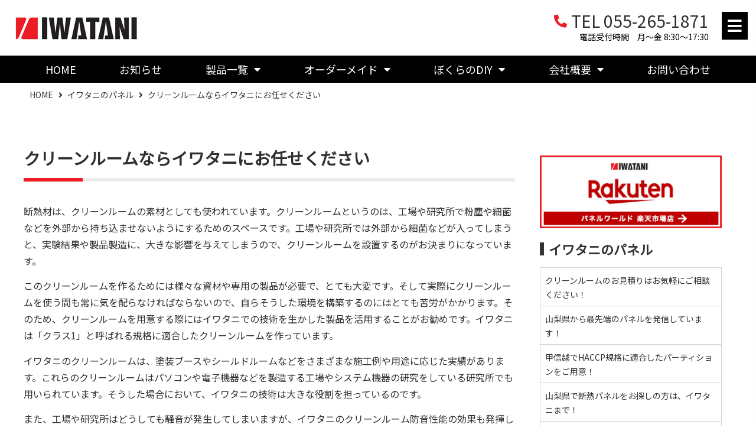

--- FILE ---
content_type: text/html; charset=UTF-8
request_url: https://iwatani1.com/lpo/%E3%82%AF%E3%83%AA%E3%83%BC%E3%83%B3%E3%83%AB%E3%83%BC%E3%83%A0%E3%81%AA%E3%82%89%E3%82%A4%E3%83%AF%E3%82%BF%E3%83%8B%E3%81%AB%E3%81%8A%E4%BB%BB%E3%81%9B%E3%81%8F%E3%81%A0%E3%81%95%E3%81%84/
body_size: 21014
content:
<!DOCTYPE html>
<html dir="ltr" lang="ja" prefix="og: https://ogp.me/ns#">
<head>
	<meta charset="UTF-8">
		<title>クリーンルームならイワタニにお任せください - 株式会社イワタニ</title>

		<!-- All in One SEO 4.9.0 - aioseo.com -->
	<meta name="description" content="断熱材は、クリーンルームの素材としても使われています。クリーンルームというのは、工場や研究所で粉塵や細菌などを" />
	<meta name="robots" content="max-image-preview:large" />
	<link rel="canonical" href="https://iwatani1.com/lpo/%e3%82%af%e3%83%aa%e3%83%bc%e3%83%b3%e3%83%ab%e3%83%bc%e3%83%a0%e3%81%aa%e3%82%89%e3%82%a4%e3%83%af%e3%82%bf%e3%83%8b%e3%81%ab%e3%81%8a%e4%bb%bb%e3%81%9b%e3%81%8f%e3%81%a0%e3%81%95%e3%81%84/" />
	<meta name="generator" content="All in One SEO (AIOSEO) 4.9.0" />
		<meta property="og:locale" content="ja_JP" />
		<meta property="og:site_name" content="株式会社イワタニ -" />
		<meta property="og:type" content="article" />
		<meta property="og:title" content="クリーンルームならイワタニにお任せください - 株式会社イワタニ" />
		<meta property="og:description" content="断熱材は、クリーンルームの素材としても使われています。クリーンルームというのは、工場や研究所で粉塵や細菌などを" />
		<meta property="og:url" content="https://iwatani1.com/lpo/%e3%82%af%e3%83%aa%e3%83%bc%e3%83%b3%e3%83%ab%e3%83%bc%e3%83%a0%e3%81%aa%e3%82%89%e3%82%a4%e3%83%af%e3%82%bf%e3%83%8b%e3%81%ab%e3%81%8a%e4%bb%bb%e3%81%9b%e3%81%8f%e3%81%a0%e3%81%95%e3%81%84/" />
		<meta property="article:published_time" content="2023-04-04T09:43:35+00:00" />
		<meta property="article:modified_time" content="2023-04-04T09:43:35+00:00" />
		<meta name="twitter:card" content="summary" />
		<meta name="twitter:title" content="クリーンルームならイワタニにお任せください - 株式会社イワタニ" />
		<meta name="twitter:description" content="断熱材は、クリーンルームの素材としても使われています。クリーンルームというのは、工場や研究所で粉塵や細菌などを" />
		<script type="application/ld+json" class="aioseo-schema">
			{"@context":"https:\/\/schema.org","@graph":[{"@type":"BreadcrumbList","@id":"https:\/\/iwatani1.com\/lpo\/%e3%82%af%e3%83%aa%e3%83%bc%e3%83%b3%e3%83%ab%e3%83%bc%e3%83%a0%e3%81%aa%e3%82%89%e3%82%a4%e3%83%af%e3%82%bf%e3%83%8b%e3%81%ab%e3%81%8a%e4%bb%bb%e3%81%9b%e3%81%8f%e3%81%a0%e3%81%95%e3%81%84\/#breadcrumblist","itemListElement":[{"@type":"ListItem","@id":"https:\/\/iwatani1.com#listItem","position":1,"name":"\u30db\u30fc\u30e0","item":"https:\/\/iwatani1.com","nextItem":{"@type":"ListItem","@id":"https:\/\/iwatani1.com\/lpo\/#listItem","name":"\u30a4\u30ef\u30bf\u30cb\u306e\u30d1\u30cd\u30eb"}},{"@type":"ListItem","@id":"https:\/\/iwatani1.com\/lpo\/#listItem","position":2,"name":"\u30a4\u30ef\u30bf\u30cb\u306e\u30d1\u30cd\u30eb","item":"https:\/\/iwatani1.com\/lpo\/","nextItem":{"@type":"ListItem","@id":"https:\/\/iwatani1.com\/lpo\/%e3%82%af%e3%83%aa%e3%83%bc%e3%83%b3%e3%83%ab%e3%83%bc%e3%83%a0%e3%81%aa%e3%82%89%e3%82%a4%e3%83%af%e3%82%bf%e3%83%8b%e3%81%ab%e3%81%8a%e4%bb%bb%e3%81%9b%e3%81%8f%e3%81%a0%e3%81%95%e3%81%84\/#listItem","name":"\u30af\u30ea\u30fc\u30f3\u30eb\u30fc\u30e0\u306a\u3089\u30a4\u30ef\u30bf\u30cb\u306b\u304a\u4efb\u305b\u304f\u3060\u3055\u3044"},"previousItem":{"@type":"ListItem","@id":"https:\/\/iwatani1.com#listItem","name":"\u30db\u30fc\u30e0"}},{"@type":"ListItem","@id":"https:\/\/iwatani1.com\/lpo\/%e3%82%af%e3%83%aa%e3%83%bc%e3%83%b3%e3%83%ab%e3%83%bc%e3%83%a0%e3%81%aa%e3%82%89%e3%82%a4%e3%83%af%e3%82%bf%e3%83%8b%e3%81%ab%e3%81%8a%e4%bb%bb%e3%81%9b%e3%81%8f%e3%81%a0%e3%81%95%e3%81%84\/#listItem","position":3,"name":"\u30af\u30ea\u30fc\u30f3\u30eb\u30fc\u30e0\u306a\u3089\u30a4\u30ef\u30bf\u30cb\u306b\u304a\u4efb\u305b\u304f\u3060\u3055\u3044","previousItem":{"@type":"ListItem","@id":"https:\/\/iwatani1.com\/lpo\/#listItem","name":"\u30a4\u30ef\u30bf\u30cb\u306e\u30d1\u30cd\u30eb"}}]},{"@type":"Organization","@id":"https:\/\/iwatani1.com\/#organization","name":"\u682a\u5f0f\u4f1a\u793e\u30a4\u30ef\u30bf\u30cb","url":"https:\/\/iwatani1.com\/"},{"@type":"WebPage","@id":"https:\/\/iwatani1.com\/lpo\/%e3%82%af%e3%83%aa%e3%83%bc%e3%83%b3%e3%83%ab%e3%83%bc%e3%83%a0%e3%81%aa%e3%82%89%e3%82%a4%e3%83%af%e3%82%bf%e3%83%8b%e3%81%ab%e3%81%8a%e4%bb%bb%e3%81%9b%e3%81%8f%e3%81%a0%e3%81%95%e3%81%84\/#webpage","url":"https:\/\/iwatani1.com\/lpo\/%e3%82%af%e3%83%aa%e3%83%bc%e3%83%b3%e3%83%ab%e3%83%bc%e3%83%a0%e3%81%aa%e3%82%89%e3%82%a4%e3%83%af%e3%82%bf%e3%83%8b%e3%81%ab%e3%81%8a%e4%bb%bb%e3%81%9b%e3%81%8f%e3%81%a0%e3%81%95%e3%81%84\/","name":"\u30af\u30ea\u30fc\u30f3\u30eb\u30fc\u30e0\u306a\u3089\u30a4\u30ef\u30bf\u30cb\u306b\u304a\u4efb\u305b\u304f\u3060\u3055\u3044 - \u682a\u5f0f\u4f1a\u793e\u30a4\u30ef\u30bf\u30cb","description":"\u65ad\u71b1\u6750\u306f\u3001\u30af\u30ea\u30fc\u30f3\u30eb\u30fc\u30e0\u306e\u7d20\u6750\u3068\u3057\u3066\u3082\u4f7f\u308f\u308c\u3066\u3044\u307e\u3059\u3002\u30af\u30ea\u30fc\u30f3\u30eb\u30fc\u30e0\u3068\u3044\u3046\u306e\u306f\u3001\u5de5\u5834\u3084\u7814\u7a76\u6240\u3067\u7c89\u5875\u3084\u7d30\u83cc\u306a\u3069\u3092","inLanguage":"ja","isPartOf":{"@id":"https:\/\/iwatani1.com\/#website"},"breadcrumb":{"@id":"https:\/\/iwatani1.com\/lpo\/%e3%82%af%e3%83%aa%e3%83%bc%e3%83%b3%e3%83%ab%e3%83%bc%e3%83%a0%e3%81%aa%e3%82%89%e3%82%a4%e3%83%af%e3%82%bf%e3%83%8b%e3%81%ab%e3%81%8a%e4%bb%bb%e3%81%9b%e3%81%8f%e3%81%a0%e3%81%95%e3%81%84\/#breadcrumblist"},"datePublished":"2023-04-04T18:43:35+09:00","dateModified":"2023-04-04T18:43:35+09:00"},{"@type":"WebSite","@id":"https:\/\/iwatani1.com\/#website","url":"https:\/\/iwatani1.com\/","name":"\u682a\u5f0f\u4f1a\u793e\u30a4\u30ef\u30bf\u30cb","inLanguage":"ja","publisher":{"@id":"https:\/\/iwatani1.com\/#organization"}}]}
		</script>
		<!-- All in One SEO -->

<link rel="alternate" type="application/rss+xml" title="株式会社イワタニ &raquo; フィード" href="https://iwatani1.com/feed/" />
<link rel="alternate" type="application/rss+xml" title="株式会社イワタニ &raquo; コメントフィード" href="https://iwatani1.com/comments/feed/" />
<link rel="alternate" title="oEmbed (JSON)" type="application/json+oembed" href="https://iwatani1.com/wp-json/oembed/1.0/embed?url=https%3A%2F%2Fiwatani1.com%2Flpo%2F%25e3%2582%25af%25e3%2583%25aa%25e3%2583%25bc%25e3%2583%25b3%25e3%2583%25ab%25e3%2583%25bc%25e3%2583%25a0%25e3%2581%25aa%25e3%2582%2589%25e3%2582%25a4%25e3%2583%25af%25e3%2582%25bf%25e3%2583%258b%25e3%2581%25ab%25e3%2581%258a%25e4%25bb%25bb%25e3%2581%259b%25e3%2581%258f%25e3%2581%25a0%25e3%2581%2595%25e3%2581%2584%2F" />
<link rel="alternate" title="oEmbed (XML)" type="text/xml+oembed" href="https://iwatani1.com/wp-json/oembed/1.0/embed?url=https%3A%2F%2Fiwatani1.com%2Flpo%2F%25e3%2582%25af%25e3%2583%25aa%25e3%2583%25bc%25e3%2583%25b3%25e3%2583%25ab%25e3%2583%25bc%25e3%2583%25a0%25e3%2581%25aa%25e3%2582%2589%25e3%2582%25a4%25e3%2583%25af%25e3%2582%25bf%25e3%2583%258b%25e3%2581%25ab%25e3%2581%258a%25e4%25bb%25bb%25e3%2581%259b%25e3%2581%258f%25e3%2581%25a0%25e3%2581%2595%25e3%2581%2584%2F&#038;format=xml" />
<style id='wp-img-auto-sizes-contain-inline-css'>
img:is([sizes=auto i],[sizes^="auto," i]){contain-intrinsic-size:3000px 1500px}
/*# sourceURL=wp-img-auto-sizes-contain-inline-css */
</style>
<style id='wp-emoji-styles-inline-css'>

	img.wp-smiley, img.emoji {
		display: inline !important;
		border: none !important;
		box-shadow: none !important;
		height: 1em !important;
		width: 1em !important;
		margin: 0 0.07em !important;
		vertical-align: -0.1em !important;
		background: none !important;
		padding: 0 !important;
	}
/*# sourceURL=wp-emoji-styles-inline-css */
</style>
<link rel='stylesheet' id='wp-block-library-css' href='https://iwatani1.com/wp-includes/css/dist/block-library/style.min.css?ver=6.9' media='all' />
<style id='global-styles-inline-css'>
:root{--wp--preset--aspect-ratio--square: 1;--wp--preset--aspect-ratio--4-3: 4/3;--wp--preset--aspect-ratio--3-4: 3/4;--wp--preset--aspect-ratio--3-2: 3/2;--wp--preset--aspect-ratio--2-3: 2/3;--wp--preset--aspect-ratio--16-9: 16/9;--wp--preset--aspect-ratio--9-16: 9/16;--wp--preset--color--black: #000000;--wp--preset--color--cyan-bluish-gray: #abb8c3;--wp--preset--color--white: #ffffff;--wp--preset--color--pale-pink: #f78da7;--wp--preset--color--vivid-red: #cf2e2e;--wp--preset--color--luminous-vivid-orange: #ff6900;--wp--preset--color--luminous-vivid-amber: #fcb900;--wp--preset--color--light-green-cyan: #7bdcb5;--wp--preset--color--vivid-green-cyan: #00d084;--wp--preset--color--pale-cyan-blue: #8ed1fc;--wp--preset--color--vivid-cyan-blue: #0693e3;--wp--preset--color--vivid-purple: #9b51e0;--wp--preset--gradient--vivid-cyan-blue-to-vivid-purple: linear-gradient(135deg,rgb(6,147,227) 0%,rgb(155,81,224) 100%);--wp--preset--gradient--light-green-cyan-to-vivid-green-cyan: linear-gradient(135deg,rgb(122,220,180) 0%,rgb(0,208,130) 100%);--wp--preset--gradient--luminous-vivid-amber-to-luminous-vivid-orange: linear-gradient(135deg,rgb(252,185,0) 0%,rgb(255,105,0) 100%);--wp--preset--gradient--luminous-vivid-orange-to-vivid-red: linear-gradient(135deg,rgb(255,105,0) 0%,rgb(207,46,46) 100%);--wp--preset--gradient--very-light-gray-to-cyan-bluish-gray: linear-gradient(135deg,rgb(238,238,238) 0%,rgb(169,184,195) 100%);--wp--preset--gradient--cool-to-warm-spectrum: linear-gradient(135deg,rgb(74,234,220) 0%,rgb(151,120,209) 20%,rgb(207,42,186) 40%,rgb(238,44,130) 60%,rgb(251,105,98) 80%,rgb(254,248,76) 100%);--wp--preset--gradient--blush-light-purple: linear-gradient(135deg,rgb(255,206,236) 0%,rgb(152,150,240) 100%);--wp--preset--gradient--blush-bordeaux: linear-gradient(135deg,rgb(254,205,165) 0%,rgb(254,45,45) 50%,rgb(107,0,62) 100%);--wp--preset--gradient--luminous-dusk: linear-gradient(135deg,rgb(255,203,112) 0%,rgb(199,81,192) 50%,rgb(65,88,208) 100%);--wp--preset--gradient--pale-ocean: linear-gradient(135deg,rgb(255,245,203) 0%,rgb(182,227,212) 50%,rgb(51,167,181) 100%);--wp--preset--gradient--electric-grass: linear-gradient(135deg,rgb(202,248,128) 0%,rgb(113,206,126) 100%);--wp--preset--gradient--midnight: linear-gradient(135deg,rgb(2,3,129) 0%,rgb(40,116,252) 100%);--wp--preset--font-size--small: 13px;--wp--preset--font-size--medium: 20px;--wp--preset--font-size--large: 36px;--wp--preset--font-size--x-large: 42px;--wp--preset--spacing--20: 0.44rem;--wp--preset--spacing--30: 0.67rem;--wp--preset--spacing--40: 1rem;--wp--preset--spacing--50: 1.5rem;--wp--preset--spacing--60: 2.25rem;--wp--preset--spacing--70: 3.38rem;--wp--preset--spacing--80: 5.06rem;--wp--preset--shadow--natural: 6px 6px 9px rgba(0, 0, 0, 0.2);--wp--preset--shadow--deep: 12px 12px 50px rgba(0, 0, 0, 0.4);--wp--preset--shadow--sharp: 6px 6px 0px rgba(0, 0, 0, 0.2);--wp--preset--shadow--outlined: 6px 6px 0px -3px rgb(255, 255, 255), 6px 6px rgb(0, 0, 0);--wp--preset--shadow--crisp: 6px 6px 0px rgb(0, 0, 0);}:root { --wp--style--global--content-size: 800px;--wp--style--global--wide-size: 1200px; }:where(body) { margin: 0; }.wp-site-blocks > .alignleft { float: left; margin-right: 2em; }.wp-site-blocks > .alignright { float: right; margin-left: 2em; }.wp-site-blocks > .aligncenter { justify-content: center; margin-left: auto; margin-right: auto; }:where(.wp-site-blocks) > * { margin-block-start: 24px; margin-block-end: 0; }:where(.wp-site-blocks) > :first-child { margin-block-start: 0; }:where(.wp-site-blocks) > :last-child { margin-block-end: 0; }:root { --wp--style--block-gap: 24px; }:root :where(.is-layout-flow) > :first-child{margin-block-start: 0;}:root :where(.is-layout-flow) > :last-child{margin-block-end: 0;}:root :where(.is-layout-flow) > *{margin-block-start: 24px;margin-block-end: 0;}:root :where(.is-layout-constrained) > :first-child{margin-block-start: 0;}:root :where(.is-layout-constrained) > :last-child{margin-block-end: 0;}:root :where(.is-layout-constrained) > *{margin-block-start: 24px;margin-block-end: 0;}:root :where(.is-layout-flex){gap: 24px;}:root :where(.is-layout-grid){gap: 24px;}.is-layout-flow > .alignleft{float: left;margin-inline-start: 0;margin-inline-end: 2em;}.is-layout-flow > .alignright{float: right;margin-inline-start: 2em;margin-inline-end: 0;}.is-layout-flow > .aligncenter{margin-left: auto !important;margin-right: auto !important;}.is-layout-constrained > .alignleft{float: left;margin-inline-start: 0;margin-inline-end: 2em;}.is-layout-constrained > .alignright{float: right;margin-inline-start: 2em;margin-inline-end: 0;}.is-layout-constrained > .aligncenter{margin-left: auto !important;margin-right: auto !important;}.is-layout-constrained > :where(:not(.alignleft):not(.alignright):not(.alignfull)){max-width: var(--wp--style--global--content-size);margin-left: auto !important;margin-right: auto !important;}.is-layout-constrained > .alignwide{max-width: var(--wp--style--global--wide-size);}body .is-layout-flex{display: flex;}.is-layout-flex{flex-wrap: wrap;align-items: center;}.is-layout-flex > :is(*, div){margin: 0;}body .is-layout-grid{display: grid;}.is-layout-grid > :is(*, div){margin: 0;}body{padding-top: 0px;padding-right: 0px;padding-bottom: 0px;padding-left: 0px;}a:where(:not(.wp-element-button)){text-decoration: underline;}:root :where(.wp-element-button, .wp-block-button__link){background-color: #32373c;border-width: 0;color: #fff;font-family: inherit;font-size: inherit;font-style: inherit;font-weight: inherit;letter-spacing: inherit;line-height: inherit;padding-top: calc(0.667em + 2px);padding-right: calc(1.333em + 2px);padding-bottom: calc(0.667em + 2px);padding-left: calc(1.333em + 2px);text-decoration: none;text-transform: inherit;}.has-black-color{color: var(--wp--preset--color--black) !important;}.has-cyan-bluish-gray-color{color: var(--wp--preset--color--cyan-bluish-gray) !important;}.has-white-color{color: var(--wp--preset--color--white) !important;}.has-pale-pink-color{color: var(--wp--preset--color--pale-pink) !important;}.has-vivid-red-color{color: var(--wp--preset--color--vivid-red) !important;}.has-luminous-vivid-orange-color{color: var(--wp--preset--color--luminous-vivid-orange) !important;}.has-luminous-vivid-amber-color{color: var(--wp--preset--color--luminous-vivid-amber) !important;}.has-light-green-cyan-color{color: var(--wp--preset--color--light-green-cyan) !important;}.has-vivid-green-cyan-color{color: var(--wp--preset--color--vivid-green-cyan) !important;}.has-pale-cyan-blue-color{color: var(--wp--preset--color--pale-cyan-blue) !important;}.has-vivid-cyan-blue-color{color: var(--wp--preset--color--vivid-cyan-blue) !important;}.has-vivid-purple-color{color: var(--wp--preset--color--vivid-purple) !important;}.has-black-background-color{background-color: var(--wp--preset--color--black) !important;}.has-cyan-bluish-gray-background-color{background-color: var(--wp--preset--color--cyan-bluish-gray) !important;}.has-white-background-color{background-color: var(--wp--preset--color--white) !important;}.has-pale-pink-background-color{background-color: var(--wp--preset--color--pale-pink) !important;}.has-vivid-red-background-color{background-color: var(--wp--preset--color--vivid-red) !important;}.has-luminous-vivid-orange-background-color{background-color: var(--wp--preset--color--luminous-vivid-orange) !important;}.has-luminous-vivid-amber-background-color{background-color: var(--wp--preset--color--luminous-vivid-amber) !important;}.has-light-green-cyan-background-color{background-color: var(--wp--preset--color--light-green-cyan) !important;}.has-vivid-green-cyan-background-color{background-color: var(--wp--preset--color--vivid-green-cyan) !important;}.has-pale-cyan-blue-background-color{background-color: var(--wp--preset--color--pale-cyan-blue) !important;}.has-vivid-cyan-blue-background-color{background-color: var(--wp--preset--color--vivid-cyan-blue) !important;}.has-vivid-purple-background-color{background-color: var(--wp--preset--color--vivid-purple) !important;}.has-black-border-color{border-color: var(--wp--preset--color--black) !important;}.has-cyan-bluish-gray-border-color{border-color: var(--wp--preset--color--cyan-bluish-gray) !important;}.has-white-border-color{border-color: var(--wp--preset--color--white) !important;}.has-pale-pink-border-color{border-color: var(--wp--preset--color--pale-pink) !important;}.has-vivid-red-border-color{border-color: var(--wp--preset--color--vivid-red) !important;}.has-luminous-vivid-orange-border-color{border-color: var(--wp--preset--color--luminous-vivid-orange) !important;}.has-luminous-vivid-amber-border-color{border-color: var(--wp--preset--color--luminous-vivid-amber) !important;}.has-light-green-cyan-border-color{border-color: var(--wp--preset--color--light-green-cyan) !important;}.has-vivid-green-cyan-border-color{border-color: var(--wp--preset--color--vivid-green-cyan) !important;}.has-pale-cyan-blue-border-color{border-color: var(--wp--preset--color--pale-cyan-blue) !important;}.has-vivid-cyan-blue-border-color{border-color: var(--wp--preset--color--vivid-cyan-blue) !important;}.has-vivid-purple-border-color{border-color: var(--wp--preset--color--vivid-purple) !important;}.has-vivid-cyan-blue-to-vivid-purple-gradient-background{background: var(--wp--preset--gradient--vivid-cyan-blue-to-vivid-purple) !important;}.has-light-green-cyan-to-vivid-green-cyan-gradient-background{background: var(--wp--preset--gradient--light-green-cyan-to-vivid-green-cyan) !important;}.has-luminous-vivid-amber-to-luminous-vivid-orange-gradient-background{background: var(--wp--preset--gradient--luminous-vivid-amber-to-luminous-vivid-orange) !important;}.has-luminous-vivid-orange-to-vivid-red-gradient-background{background: var(--wp--preset--gradient--luminous-vivid-orange-to-vivid-red) !important;}.has-very-light-gray-to-cyan-bluish-gray-gradient-background{background: var(--wp--preset--gradient--very-light-gray-to-cyan-bluish-gray) !important;}.has-cool-to-warm-spectrum-gradient-background{background: var(--wp--preset--gradient--cool-to-warm-spectrum) !important;}.has-blush-light-purple-gradient-background{background: var(--wp--preset--gradient--blush-light-purple) !important;}.has-blush-bordeaux-gradient-background{background: var(--wp--preset--gradient--blush-bordeaux) !important;}.has-luminous-dusk-gradient-background{background: var(--wp--preset--gradient--luminous-dusk) !important;}.has-pale-ocean-gradient-background{background: var(--wp--preset--gradient--pale-ocean) !important;}.has-electric-grass-gradient-background{background: var(--wp--preset--gradient--electric-grass) !important;}.has-midnight-gradient-background{background: var(--wp--preset--gradient--midnight) !important;}.has-small-font-size{font-size: var(--wp--preset--font-size--small) !important;}.has-medium-font-size{font-size: var(--wp--preset--font-size--medium) !important;}.has-large-font-size{font-size: var(--wp--preset--font-size--large) !important;}.has-x-large-font-size{font-size: var(--wp--preset--font-size--x-large) !important;}
/*# sourceURL=global-styles-inline-css */
</style>

<link rel='stylesheet' id='jet-engine-frontend-css' href='https://iwatani1.com/wp-content/plugins/jet-engine/assets/css/frontend.css?ver=3.7.9.1' media='all' />
<link rel='stylesheet' id='hello-elementor-css' href='https://iwatani1.com/wp-content/themes/hello-elementor/assets/css/reset.css?ver=3.4.4' media='all' />
<link rel='stylesheet' id='hello-elementor-theme-style-css' href='https://iwatani1.com/wp-content/themes/hello-elementor/assets/css/theme.css?ver=3.4.4' media='all' />
<link rel='stylesheet' id='hello-elementor-header-footer-css' href='https://iwatani1.com/wp-content/themes/hello-elementor/assets/css/header-footer.css?ver=3.4.4' media='all' />
<link rel='stylesheet' id='elementor-frontend-css' href='https://iwatani1.com/wp-content/plugins/elementor/assets/css/frontend.min.css?ver=3.33.0' media='all' />
<link rel='stylesheet' id='widget-heading-css' href='https://iwatani1.com/wp-content/plugins/elementor/assets/css/widget-heading.min.css?ver=3.33.0' media='all' />
<link rel='stylesheet' id='widget-divider-css' href='https://iwatani1.com/wp-content/plugins/elementor/assets/css/widget-divider.min.css?ver=3.33.0' media='all' />
<link rel='stylesheet' id='widget-posts-css' href='https://iwatani1.com/wp-content/plugins/elementor-pro/assets/css/widget-posts.min.css?ver=3.33.1' media='all' />
<link rel='stylesheet' id='jet-blocks-css' href='https://iwatani1.com/wp-content/uploads/elementor/css/custom-jet-blocks.css?ver=1.3.21' media='all' />
<link rel='stylesheet' id='elementor-icons-css' href='https://iwatani1.com/wp-content/plugins/elementor/assets/lib/eicons/css/elementor-icons.min.css?ver=5.44.0' media='all' />
<link rel='stylesheet' id='elementor-post-5-css' href='https://iwatani1.com/wp-content/uploads/elementor/css/post-5.css?ver=1764711836' media='all' />
<link rel='stylesheet' id='elementor-post-968-css' href='https://iwatani1.com/wp-content/uploads/elementor/css/post-968.css?ver=1764711836' media='all' />
<link rel='stylesheet' id='ecs-styles-css' href='https://iwatani1.com/wp-content/plugins/ele-custom-skin/assets/css/ecs-style.css?ver=3.1.9' media='all' />
<link rel='stylesheet' id='elementor-post-1005-css' href='https://iwatani1.com/wp-content/uploads/elementor/css/post-1005.css?ver=1726247279' media='all' />
<link rel='stylesheet' id='elementor-post-1187-css' href='https://iwatani1.com/wp-content/uploads/elementor/css/post-1187.css?ver=1630340742' media='all' />
<link rel='stylesheet' id='elementor-post-1607-css' href='https://iwatani1.com/wp-content/uploads/elementor/css/post-1607.css?ver=1734176705' media='all' />
<link rel='stylesheet' id='bdt-uikit-css' href='https://iwatani1.com/wp-content/plugins/bdthemes-element-pack/assets/css/bdt-uikit.css?ver=3.21.7' media='all' />
<link rel='stylesheet' id='ep-helper-css' href='https://iwatani1.com/wp-content/plugins/bdthemes-element-pack/assets/css/ep-helper.css?ver=9.0.1' media='all' />
<link rel='stylesheet' id='elementor-gf-local-roboto-css' href='https://iwatani1.com/wp-content/uploads/elementor/google-fonts/css/roboto.css?ver=1754032897' media='all' />
<link rel='stylesheet' id='elementor-gf-local-robotoslab-css' href='https://iwatani1.com/wp-content/uploads/elementor/google-fonts/css/robotoslab.css?ver=1754032907' media='all' />
<link rel='stylesheet' id='elementor-icons-shared-0-css' href='https://iwatani1.com/wp-content/plugins/elementor/assets/lib/font-awesome/css/fontawesome.min.css?ver=5.15.3' media='all' />
<link rel='stylesheet' id='elementor-icons-fa-solid-css' href='https://iwatani1.com/wp-content/plugins/elementor/assets/lib/font-awesome/css/solid.min.css?ver=5.15.3' media='all' />
<script src="https://iwatani1.com/wp-includes/js/jquery/jquery.min.js?ver=3.7.1" id="jquery-core-js"></script>
<script src="https://iwatani1.com/wp-includes/js/jquery/jquery-migrate.min.js?ver=3.4.1" id="jquery-migrate-js"></script>
<script id="ecs_ajax_load-js-extra">
var ecs_ajax_params = {"ajaxurl":"https://iwatani1.com/wp-admin/admin-ajax.php","posts":"{\"page\":0,\"lpo\":\"%E3%82%AF%E3%83%AA%E3%83%BC%E3%83%B3%E3%83%AB%E3%83%BC%E3%83%A0%E3%81%AA%E3%82%89%E3%82%A4%E3%83%AF%E3%82%BF%E3%83%8B%E3%81%AB%E3%81%8A%E4%BB%BB%E3%81%9B%E3%81%8F%E3%81%A0%E3%81%95%E3%81%84\",\"post_type\":\"lpo\",\"name\":\"%e3%82%af%e3%83%aa%e3%83%bc%e3%83%b3%e3%83%ab%e3%83%bc%e3%83%a0%e3%81%aa%e3%82%89%e3%82%a4%e3%83%af%e3%82%bf%e3%83%8b%e3%81%ab%e3%81%8a%e4%bb%bb%e3%81%9b%e3%81%8f%e3%81%a0%e3%81%95%e3%81%84\",\"error\":\"\",\"m\":\"\",\"p\":0,\"post_parent\":\"\",\"subpost\":\"\",\"subpost_id\":\"\",\"attachment\":\"\",\"attachment_id\":0,\"pagename\":\"\",\"page_id\":0,\"second\":\"\",\"minute\":\"\",\"hour\":\"\",\"day\":0,\"monthnum\":0,\"year\":0,\"w\":0,\"category_name\":\"\",\"tag\":\"\",\"cat\":\"\",\"tag_id\":\"\",\"author\":\"\",\"author_name\":\"\",\"feed\":\"\",\"tb\":\"\",\"paged\":0,\"meta_key\":\"\",\"meta_value\":\"\",\"preview\":\"\",\"s\":\"\",\"sentence\":\"\",\"title\":\"\",\"fields\":\"all\",\"menu_order\":\"\",\"embed\":\"\",\"category__in\":[],\"category__not_in\":[],\"category__and\":[],\"post__in\":[],\"post__not_in\":[],\"post_name__in\":[],\"tag__in\":[],\"tag__not_in\":[],\"tag__and\":[],\"tag_slug__in\":[],\"tag_slug__and\":[],\"post_parent__in\":[],\"post_parent__not_in\":[],\"author__in\":[],\"author__not_in\":[],\"search_columns\":[],\"ignore_sticky_posts\":false,\"suppress_filters\":false,\"cache_results\":true,\"update_post_term_cache\":true,\"update_menu_item_cache\":false,\"lazy_load_term_meta\":true,\"update_post_meta_cache\":true,\"posts_per_page\":20,\"nopaging\":false,\"comments_per_page\":\"50\",\"no_found_rows\":false,\"order\":\"DESC\"}"};
//# sourceURL=ecs_ajax_load-js-extra
</script>
<script src="https://iwatani1.com/wp-content/plugins/ele-custom-skin/assets/js/ecs_ajax_pagination.js?ver=3.1.9" id="ecs_ajax_load-js"></script>
<script src="https://iwatani1.com/wp-content/plugins/ele-custom-skin/assets/js/ecs.js?ver=3.1.9" id="ecs-script-js"></script>
<link rel="https://api.w.org/" href="https://iwatani1.com/wp-json/" /><link rel="alternate" title="JSON" type="application/json" href="https://iwatani1.com/wp-json/wp/v2/lpo/2989" /><link rel="EditURI" type="application/rsd+xml" title="RSD" href="https://iwatani1.com/xmlrpc.php?rsd" />
<meta name="generator" content="WordPress 6.9" />
<link rel='shortlink' href='https://iwatani1.com/?p=2989' />
<meta name="generator" content="Elementor 3.33.0; settings: css_print_method-external, google_font-enabled, font_display-auto">
			<style>
				.e-con.e-parent:nth-of-type(n+4):not(.e-lazyloaded):not(.e-no-lazyload),
				.e-con.e-parent:nth-of-type(n+4):not(.e-lazyloaded):not(.e-no-lazyload) * {
					background-image: none !important;
				}
				@media screen and (max-height: 1024px) {
					.e-con.e-parent:nth-of-type(n+3):not(.e-lazyloaded):not(.e-no-lazyload),
					.e-con.e-parent:nth-of-type(n+3):not(.e-lazyloaded):not(.e-no-lazyload) * {
						background-image: none !important;
					}
				}
				@media screen and (max-height: 640px) {
					.e-con.e-parent:nth-of-type(n+2):not(.e-lazyloaded):not(.e-no-lazyload),
					.e-con.e-parent:nth-of-type(n+2):not(.e-lazyloaded):not(.e-no-lazyload) * {
						background-image: none !important;
					}
				}
			</style>
			<link href="https://fonts.googleapis.com/css?family=Noto+Sans+JP" rel="stylesheet">
<link href="https://fonts.googleapis.com/css?family=Sawarabi+Mincho" rel="stylesheet">

<!--Googleアナリティクス-->
<script>
  (function(i,s,o,g,r,a,m){i['GoogleAnalyticsObject']=r;i[r]=i[r]||function(){
  (i[r].q=i[r].q||[]).push(arguments)},i[r].l=1*new Date();a=s.createElement(o),
  m=s.getElementsByTagName(o)[0];a.async=1;a.src=g;m.parentNode.insertBefore(a,m)
  })(window,document,'script','//www.google-analytics.com/analytics.js','ga');

  ga('create', 'UA-21602001-2', 'auto');
  ga('send', 'pageview');

</script>
<!--//Googleアナリティクス//-->
		<style id="wp-custom-css">
			.wf-notosansjapanese { font-family: "Noto Sans JP"; }

.wf-sawarabimincho { font-family: "Sawarabi Mincho"; }

body {
	font-family: "Noto Sans JP";
}

.product_detail h2 {
border-top: 8px solid #EDE9D9;
padding-top: 15px;
padding-bottom: 15px;
}
.product_detail h3 {
}
.product_detail img {
padding-top: 0.5em;
padding-bottom: 0.5em;
}

@media (max-width:767px){
	.product_detail h2 {
		font-size:20px;
}
}
		</style>
			<meta name="viewport" content="width=device-width, initial-scale=1.0, viewport-fit=cover" /><link rel='stylesheet' id='elementor-post-538-css' href='https://iwatani1.com/wp-content/uploads/elementor/css/post-538.css?ver=1764711837' media='all' />
<link rel='stylesheet' id='widget-menu-anchor-css' href='https://iwatani1.com/wp-content/plugins/elementor/assets/css/widget-menu-anchor.min.css?ver=3.33.0' media='all' />
<link rel='stylesheet' id='widget-image-css' href='https://iwatani1.com/wp-content/plugins/elementor/assets/css/widget-image.min.css?ver=3.33.0' media='all' />
<link rel='stylesheet' id='e-sticky-css' href='https://iwatani1.com/wp-content/plugins/elementor-pro/assets/css/modules/sticky.min.css?ver=3.33.1' media='all' />
<link rel='stylesheet' id='widget-nav-menu-css' href='https://iwatani1.com/wp-content/plugins/elementor-pro/assets/css/widget-nav-menu.min.css?ver=3.33.1' media='all' />
<link rel='stylesheet' id='elementor-post-810-css' href='https://iwatani1.com/wp-content/uploads/elementor/css/post-810.css?ver=1764711837' media='all' />
<link rel='stylesheet' id='elementor-post-2223-css' href='https://iwatani1.com/wp-content/uploads/elementor/css/post-2223.css?ver=1764711837' media='all' />
<link rel='stylesheet' id='elementor-post-562-css' href='https://iwatani1.com/wp-content/uploads/elementor/css/post-562.css?ver=1764711837' media='all' />
<link rel='stylesheet' id='e-motion-fx-css' href='https://iwatani1.com/wp-content/plugins/elementor-pro/assets/css/modules/motion-fx.min.css?ver=3.33.1' media='all' />
<link rel='stylesheet' id='widget-social-icons-css' href='https://iwatani1.com/wp-content/plugins/elementor/assets/css/widget-social-icons.min.css?ver=3.33.0' media='all' />
<link rel='stylesheet' id='e-apple-webkit-css' href='https://iwatani1.com/wp-content/plugins/elementor/assets/css/conditionals/apple-webkit.min.css?ver=3.33.0' media='all' />
<link rel='stylesheet' id='jet-elements-css' href='https://iwatani1.com/wp-content/plugins/jet-elements/assets/css/jet-elements.css?ver=2.7.12.1' media='all' />
<link rel='stylesheet' id='elementor-icons-fa-brands-css' href='https://iwatani1.com/wp-content/plugins/elementor/assets/lib/font-awesome/css/brands.min.css?ver=5.15.3' media='all' />
</head>
<body class="wp-singular lpo-template-default single single-lpo postid-2989 wp-embed-responsive wp-theme-hello-elementor hello-elementor-default elementor-default elementor-template-canvas elementor-kit-5 elementor-page-968">

			<div data-elementor-type="single-post" data-elementor-id="968" class="elementor elementor-968 elementor-location-single post-2989 lpo type-lpo status-publish hentry" data-elementor-settings="{&quot;element_pack_global_tooltip_width&quot;:{&quot;unit&quot;:&quot;px&quot;,&quot;size&quot;:&quot;&quot;,&quot;sizes&quot;:[]},&quot;element_pack_global_tooltip_width_tablet&quot;:{&quot;unit&quot;:&quot;px&quot;,&quot;size&quot;:&quot;&quot;,&quot;sizes&quot;:[]},&quot;element_pack_global_tooltip_width_mobile&quot;:{&quot;unit&quot;:&quot;px&quot;,&quot;size&quot;:&quot;&quot;,&quot;sizes&quot;:[]},&quot;element_pack_global_tooltip_padding&quot;:{&quot;unit&quot;:&quot;px&quot;,&quot;top&quot;:&quot;&quot;,&quot;right&quot;:&quot;&quot;,&quot;bottom&quot;:&quot;&quot;,&quot;left&quot;:&quot;&quot;,&quot;isLinked&quot;:true},&quot;element_pack_global_tooltip_padding_tablet&quot;:{&quot;unit&quot;:&quot;px&quot;,&quot;top&quot;:&quot;&quot;,&quot;right&quot;:&quot;&quot;,&quot;bottom&quot;:&quot;&quot;,&quot;left&quot;:&quot;&quot;,&quot;isLinked&quot;:true},&quot;element_pack_global_tooltip_padding_mobile&quot;:{&quot;unit&quot;:&quot;px&quot;,&quot;top&quot;:&quot;&quot;,&quot;right&quot;:&quot;&quot;,&quot;bottom&quot;:&quot;&quot;,&quot;left&quot;:&quot;&quot;,&quot;isLinked&quot;:true},&quot;element_pack_global_tooltip_border_radius&quot;:{&quot;unit&quot;:&quot;px&quot;,&quot;top&quot;:&quot;&quot;,&quot;right&quot;:&quot;&quot;,&quot;bottom&quot;:&quot;&quot;,&quot;left&quot;:&quot;&quot;,&quot;isLinked&quot;:true},&quot;element_pack_global_tooltip_border_radius_tablet&quot;:{&quot;unit&quot;:&quot;px&quot;,&quot;top&quot;:&quot;&quot;,&quot;right&quot;:&quot;&quot;,&quot;bottom&quot;:&quot;&quot;,&quot;left&quot;:&quot;&quot;,&quot;isLinked&quot;:true},&quot;element_pack_global_tooltip_border_radius_mobile&quot;:{&quot;unit&quot;:&quot;px&quot;,&quot;top&quot;:&quot;&quot;,&quot;right&quot;:&quot;&quot;,&quot;bottom&quot;:&quot;&quot;,&quot;left&quot;:&quot;&quot;,&quot;isLinked&quot;:true}}" data-elementor-post-type="elementor_library">
					<section class="elementor-section elementor-top-section elementor-element elementor-element-5a115af3 elementor-section-full_width elementor-section-height-default elementor-section-height-default" data-id="5a115af3" data-element_type="section" data-settings="{&quot;jet_parallax_layout_list&quot;:[{&quot;jet_parallax_layout_image&quot;:{&quot;url&quot;:&quot;&quot;,&quot;id&quot;:&quot;&quot;,&quot;size&quot;:&quot;&quot;},&quot;_id&quot;:&quot;e39f812&quot;,&quot;jet_parallax_layout_image_tablet&quot;:{&quot;url&quot;:&quot;&quot;,&quot;id&quot;:&quot;&quot;,&quot;size&quot;:&quot;&quot;},&quot;jet_parallax_layout_image_mobile&quot;:{&quot;url&quot;:&quot;&quot;,&quot;id&quot;:&quot;&quot;,&quot;size&quot;:&quot;&quot;},&quot;jet_parallax_layout_speed&quot;:{&quot;unit&quot;:&quot;%&quot;,&quot;size&quot;:50,&quot;sizes&quot;:[]},&quot;jet_parallax_layout_type&quot;:&quot;scroll&quot;,&quot;jet_parallax_layout_direction&quot;:&quot;1&quot;,&quot;jet_parallax_layout_fx_direction&quot;:null,&quot;jet_parallax_layout_z_index&quot;:&quot;&quot;,&quot;jet_parallax_layout_bg_x&quot;:50,&quot;jet_parallax_layout_bg_x_tablet&quot;:&quot;&quot;,&quot;jet_parallax_layout_bg_x_mobile&quot;:&quot;&quot;,&quot;jet_parallax_layout_bg_y&quot;:50,&quot;jet_parallax_layout_bg_y_tablet&quot;:&quot;&quot;,&quot;jet_parallax_layout_bg_y_mobile&quot;:&quot;&quot;,&quot;jet_parallax_layout_bg_size&quot;:&quot;auto&quot;,&quot;jet_parallax_layout_bg_size_tablet&quot;:&quot;&quot;,&quot;jet_parallax_layout_bg_size_mobile&quot;:&quot;&quot;,&quot;jet_parallax_layout_animation_prop&quot;:&quot;transform&quot;,&quot;jet_parallax_layout_on&quot;:[&quot;desktop&quot;,&quot;tablet&quot;]}]}">
						<div class="elementor-container elementor-column-gap-no">
					<div class="elementor-column elementor-col-100 elementor-top-column elementor-element elementor-element-2a66cc4d" data-id="2a66cc4d" data-element_type="column">
			<div class="elementor-widget-wrap elementor-element-populated">
						<div class="elementor-element elementor-element-59a630a4 elementor-widget elementor-widget-template" data-id="59a630a4" data-element_type="widget" data-widget_type="template.default">
				<div class="elementor-widget-container">
							<div class="elementor-template">
					<header data-elementor-type="header" data-elementor-id="538" class="elementor elementor-538 elementor-location-single" data-elementor-settings="{&quot;element_pack_global_tooltip_width&quot;:{&quot;unit&quot;:&quot;px&quot;,&quot;size&quot;:&quot;&quot;,&quot;sizes&quot;:[]},&quot;element_pack_global_tooltip_width_tablet&quot;:{&quot;unit&quot;:&quot;px&quot;,&quot;size&quot;:&quot;&quot;,&quot;sizes&quot;:[]},&quot;element_pack_global_tooltip_width_mobile&quot;:{&quot;unit&quot;:&quot;px&quot;,&quot;size&quot;:&quot;&quot;,&quot;sizes&quot;:[]},&quot;element_pack_global_tooltip_padding&quot;:{&quot;unit&quot;:&quot;px&quot;,&quot;top&quot;:&quot;&quot;,&quot;right&quot;:&quot;&quot;,&quot;bottom&quot;:&quot;&quot;,&quot;left&quot;:&quot;&quot;,&quot;isLinked&quot;:true},&quot;element_pack_global_tooltip_padding_tablet&quot;:{&quot;unit&quot;:&quot;px&quot;,&quot;top&quot;:&quot;&quot;,&quot;right&quot;:&quot;&quot;,&quot;bottom&quot;:&quot;&quot;,&quot;left&quot;:&quot;&quot;,&quot;isLinked&quot;:true},&quot;element_pack_global_tooltip_padding_mobile&quot;:{&quot;unit&quot;:&quot;px&quot;,&quot;top&quot;:&quot;&quot;,&quot;right&quot;:&quot;&quot;,&quot;bottom&quot;:&quot;&quot;,&quot;left&quot;:&quot;&quot;,&quot;isLinked&quot;:true},&quot;element_pack_global_tooltip_border_radius&quot;:{&quot;unit&quot;:&quot;px&quot;,&quot;top&quot;:&quot;&quot;,&quot;right&quot;:&quot;&quot;,&quot;bottom&quot;:&quot;&quot;,&quot;left&quot;:&quot;&quot;,&quot;isLinked&quot;:true},&quot;element_pack_global_tooltip_border_radius_tablet&quot;:{&quot;unit&quot;:&quot;px&quot;,&quot;top&quot;:&quot;&quot;,&quot;right&quot;:&quot;&quot;,&quot;bottom&quot;:&quot;&quot;,&quot;left&quot;:&quot;&quot;,&quot;isLinked&quot;:true},&quot;element_pack_global_tooltip_border_radius_mobile&quot;:{&quot;unit&quot;:&quot;px&quot;,&quot;top&quot;:&quot;&quot;,&quot;right&quot;:&quot;&quot;,&quot;bottom&quot;:&quot;&quot;,&quot;left&quot;:&quot;&quot;,&quot;isLinked&quot;:true}}" data-elementor-post-type="elementor_library">
					<section class="elementor-section elementor-top-section elementor-element elementor-element-4796140 elementor-section-boxed elementor-section-height-default elementor-section-height-default" data-id="4796140" data-element_type="section" data-settings="{&quot;jet_parallax_layout_list&quot;:[{&quot;jet_parallax_layout_image&quot;:{&quot;url&quot;:&quot;&quot;,&quot;id&quot;:&quot;&quot;,&quot;size&quot;:&quot;&quot;},&quot;_id&quot;:&quot;cb94308&quot;,&quot;jet_parallax_layout_image_tablet&quot;:{&quot;url&quot;:&quot;&quot;,&quot;id&quot;:&quot;&quot;,&quot;size&quot;:&quot;&quot;},&quot;jet_parallax_layout_image_mobile&quot;:{&quot;url&quot;:&quot;&quot;,&quot;id&quot;:&quot;&quot;,&quot;size&quot;:&quot;&quot;},&quot;jet_parallax_layout_speed&quot;:{&quot;unit&quot;:&quot;%&quot;,&quot;size&quot;:50,&quot;sizes&quot;:[]},&quot;jet_parallax_layout_type&quot;:&quot;scroll&quot;,&quot;jet_parallax_layout_direction&quot;:&quot;1&quot;,&quot;jet_parallax_layout_fx_direction&quot;:null,&quot;jet_parallax_layout_z_index&quot;:&quot;&quot;,&quot;jet_parallax_layout_bg_x&quot;:50,&quot;jet_parallax_layout_bg_x_tablet&quot;:&quot;&quot;,&quot;jet_parallax_layout_bg_x_mobile&quot;:&quot;&quot;,&quot;jet_parallax_layout_bg_y&quot;:50,&quot;jet_parallax_layout_bg_y_tablet&quot;:&quot;&quot;,&quot;jet_parallax_layout_bg_y_mobile&quot;:&quot;&quot;,&quot;jet_parallax_layout_bg_size&quot;:&quot;auto&quot;,&quot;jet_parallax_layout_bg_size_tablet&quot;:&quot;&quot;,&quot;jet_parallax_layout_bg_size_mobile&quot;:&quot;&quot;,&quot;jet_parallax_layout_animation_prop&quot;:&quot;transform&quot;,&quot;jet_parallax_layout_on&quot;:[&quot;desktop&quot;,&quot;tablet&quot;]}]}">
						<div class="elementor-container elementor-column-gap-no">
					<div class="elementor-column elementor-col-100 elementor-top-column elementor-element elementor-element-aed7444" data-id="aed7444" data-element_type="column">
			<div class="elementor-widget-wrap elementor-element-populated">
						<div class="elementor-element elementor-element-1e3f08f elementor-widget elementor-widget-menu-anchor" data-id="1e3f08f" data-element_type="widget" data-widget_type="menu-anchor.default">
				<div class="elementor-widget-container">
							<div class="elementor-menu-anchor" id="pagetop"></div>
						</div>
				</div>
					</div>
		</div>
					</div>
		</section>
				<section class="elementor-section elementor-top-section elementor-element elementor-element-a08d35a elementor-section-full_width elementor-section-content-middle elementor-section-height-default elementor-section-height-default" data-id="a08d35a" data-element_type="section" data-settings="{&quot;jet_parallax_layout_list&quot;:[{&quot;jet_parallax_layout_image&quot;:{&quot;url&quot;:&quot;&quot;,&quot;id&quot;:&quot;&quot;,&quot;size&quot;:&quot;&quot;},&quot;_id&quot;:&quot;8d64960&quot;,&quot;jet_parallax_layout_image_tablet&quot;:{&quot;url&quot;:&quot;&quot;,&quot;id&quot;:&quot;&quot;,&quot;size&quot;:&quot;&quot;},&quot;jet_parallax_layout_image_mobile&quot;:{&quot;url&quot;:&quot;&quot;,&quot;id&quot;:&quot;&quot;,&quot;size&quot;:&quot;&quot;},&quot;jet_parallax_layout_speed&quot;:{&quot;unit&quot;:&quot;%&quot;,&quot;size&quot;:50,&quot;sizes&quot;:[]},&quot;jet_parallax_layout_type&quot;:&quot;scroll&quot;,&quot;jet_parallax_layout_direction&quot;:&quot;1&quot;,&quot;jet_parallax_layout_fx_direction&quot;:null,&quot;jet_parallax_layout_z_index&quot;:&quot;&quot;,&quot;jet_parallax_layout_bg_x&quot;:50,&quot;jet_parallax_layout_bg_x_tablet&quot;:&quot;&quot;,&quot;jet_parallax_layout_bg_x_mobile&quot;:&quot;&quot;,&quot;jet_parallax_layout_bg_y&quot;:50,&quot;jet_parallax_layout_bg_y_tablet&quot;:&quot;&quot;,&quot;jet_parallax_layout_bg_y_mobile&quot;:&quot;&quot;,&quot;jet_parallax_layout_bg_size&quot;:&quot;auto&quot;,&quot;jet_parallax_layout_bg_size_tablet&quot;:&quot;&quot;,&quot;jet_parallax_layout_bg_size_mobile&quot;:&quot;&quot;,&quot;jet_parallax_layout_animation_prop&quot;:&quot;transform&quot;,&quot;jet_parallax_layout_on&quot;:[&quot;desktop&quot;,&quot;tablet&quot;]}],&quot;sticky&quot;:&quot;top&quot;,&quot;sticky_on&quot;:[&quot;desktop&quot;,&quot;tablet&quot;,&quot;mobile&quot;],&quot;sticky_offset&quot;:0,&quot;sticky_effects_offset&quot;:0,&quot;sticky_anchor_link_offset&quot;:0}">
							<div class="elementor-background-overlay"></div>
							<div class="elementor-container elementor-column-gap-default">
					<div class="elementor-column elementor-col-50 elementor-top-column elementor-element elementor-element-5a6f20e" data-id="5a6f20e" data-element_type="column">
			<div class="elementor-widget-wrap elementor-element-populated">
						<div class="elementor-element elementor-element-6a16ee2 elementor-widget elementor-widget-image" data-id="6a16ee2" data-element_type="widget" data-widget_type="image.default">
				<div class="elementor-widget-container">
																<a href="https://iwatani1.com">
							<img width="207" height="40" src="https://iwatani1.com/wp-content/uploads/2021/08/logo.png" class="attachment-full size-full wp-image-541" alt="株式会社イワタニ" />								</a>
															</div>
				</div>
					</div>
		</div>
				<div class="elementor-column elementor-col-50 elementor-top-column elementor-element elementor-element-212085e elementor-hidden-mobile" data-id="212085e" data-element_type="column">
			<div class="elementor-widget-wrap elementor-element-populated">
						<div class="elementor-element elementor-element-8d8f7ae elementor-widget__width-auto elementor-view-default elementor-widget elementor-widget-icon" data-id="8d8f7ae" data-element_type="widget" data-widget_type="icon.default">
				<div class="elementor-widget-container">
							<div class="elementor-icon-wrapper">
			<div class="elementor-icon">
			<i aria-hidden="true" class="fas fa-phone-alt"></i>			</div>
		</div>
						</div>
				</div>
				<div class="elementor-element elementor-element-53d7477 elementor-widget__width-auto elementor-widget elementor-widget-heading" data-id="53d7477" data-element_type="widget" data-widget_type="heading.default">
				<div class="elementor-widget-container">
					<h2 class="elementor-heading-title elementor-size-default">TEL 055-265-1871</h2>				</div>
				</div>
				<div class="elementor-element elementor-element-4e977d8 elementor-widget elementor-widget-heading" data-id="4e977d8" data-element_type="widget" data-widget_type="heading.default">
				<div class="elementor-widget-container">
					<span class="elementor-heading-title elementor-size-default">電話受付時間　月～金 8:30～17:30</span>				</div>
				</div>
					</div>
		</div>
					</div>
		</section>
				<section class="elementor-section elementor-top-section elementor-element elementor-element-afdef37 elementor-section-boxed elementor-section-height-default elementor-section-height-default" data-id="afdef37" data-element_type="section" data-settings="{&quot;jet_parallax_layout_list&quot;:[{&quot;jet_parallax_layout_image&quot;:{&quot;url&quot;:&quot;&quot;,&quot;id&quot;:&quot;&quot;,&quot;size&quot;:&quot;&quot;},&quot;_id&quot;:&quot;9c30a04&quot;,&quot;jet_parallax_layout_image_tablet&quot;:{&quot;url&quot;:&quot;&quot;,&quot;id&quot;:&quot;&quot;,&quot;size&quot;:&quot;&quot;},&quot;jet_parallax_layout_image_mobile&quot;:{&quot;url&quot;:&quot;&quot;,&quot;id&quot;:&quot;&quot;,&quot;size&quot;:&quot;&quot;},&quot;jet_parallax_layout_speed&quot;:{&quot;unit&quot;:&quot;%&quot;,&quot;size&quot;:50,&quot;sizes&quot;:[]},&quot;jet_parallax_layout_type&quot;:&quot;scroll&quot;,&quot;jet_parallax_layout_direction&quot;:&quot;1&quot;,&quot;jet_parallax_layout_fx_direction&quot;:null,&quot;jet_parallax_layout_z_index&quot;:&quot;&quot;,&quot;jet_parallax_layout_bg_x&quot;:50,&quot;jet_parallax_layout_bg_x_tablet&quot;:&quot;&quot;,&quot;jet_parallax_layout_bg_x_mobile&quot;:&quot;&quot;,&quot;jet_parallax_layout_bg_y&quot;:50,&quot;jet_parallax_layout_bg_y_tablet&quot;:&quot;&quot;,&quot;jet_parallax_layout_bg_y_mobile&quot;:&quot;&quot;,&quot;jet_parallax_layout_bg_size&quot;:&quot;auto&quot;,&quot;jet_parallax_layout_bg_size_tablet&quot;:&quot;&quot;,&quot;jet_parallax_layout_bg_size_mobile&quot;:&quot;&quot;,&quot;jet_parallax_layout_animation_prop&quot;:&quot;transform&quot;,&quot;jet_parallax_layout_on&quot;:[&quot;desktop&quot;,&quot;tablet&quot;]}]}">
						<div class="elementor-container elementor-column-gap-no">
					<div class="elementor-column elementor-col-100 elementor-top-column elementor-element elementor-element-547630c" data-id="547630c" data-element_type="column">
			<div class="elementor-widget-wrap elementor-element-populated">
						<div class="elementor-element elementor-element-b600ddf elementor-widget__width-auto elementor-fixed elementor-widget elementor-widget-jet-hamburger-panel" data-id="b600ddf" data-element_type="widget" data-settings="{&quot;_position&quot;:&quot;fixed&quot;}" data-widget_type="jet-hamburger-panel.default">
				<div class="elementor-widget-container">
							<div class="jet-hamburger-panel jet-hamburger-panel-right-position jet-hamburger-panel-slide-effect" data-settings="{&quot;position&quot;:&quot;right&quot;,&quot;ajaxTemplate&quot;:false,&quot;ajaxTemplateCache&quot;:true,&quot;widget_id&quot;:&quot;b600ddf&quot;,&quot;signature&quot;:&quot;59185d38a0bfb959a96db70464a51503&quot;}">
			<div class="jet-hamburger-panel__toggle" role="button" tabindex="0" aria-label="Toggle Panel"><div class="jet-hamburger-panel__toggle-icon"><span class="jet-hamburger-panel__icon icon-normal jet-blocks-icon"><i aria-hidden="true" class="fas fa-bars"></i></span><span class="jet-hamburger-panel__icon icon-active jet-blocks-icon"><i aria-hidden="true" class="fas fa-times"></i></span></div></div>			<div class="jet-hamburger-panel__instance">
				<div class="jet-hamburger-panel__cover"></div>
				<div class="jet-hamburger-panel__inner">
					<div class="jet-hamburger-panel__close-button jet-blocks-icon"><i aria-hidden="true" class="fas fa-times"></i></div><div class="jet-hamburger-panel__content" data-template-id="810">		<div data-elementor-type="section" data-elementor-id="810" class="elementor elementor-810 elementor-location-single" data-elementor-post-type="elementor_library">
					<section class="elementor-section elementor-top-section elementor-element elementor-element-0d6d4f0 elementor-section-boxed elementor-section-height-default elementor-section-height-default" data-id="0d6d4f0" data-element_type="section" data-settings="{&quot;jet_parallax_layout_list&quot;:[{&quot;jet_parallax_layout_image&quot;:{&quot;url&quot;:&quot;&quot;,&quot;id&quot;:&quot;&quot;,&quot;size&quot;:&quot;&quot;},&quot;_id&quot;:&quot;0338484&quot;,&quot;jet_parallax_layout_image_tablet&quot;:{&quot;url&quot;:&quot;&quot;,&quot;id&quot;:&quot;&quot;,&quot;size&quot;:&quot;&quot;},&quot;jet_parallax_layout_image_mobile&quot;:{&quot;url&quot;:&quot;&quot;,&quot;id&quot;:&quot;&quot;,&quot;size&quot;:&quot;&quot;},&quot;jet_parallax_layout_speed&quot;:{&quot;unit&quot;:&quot;%&quot;,&quot;size&quot;:50,&quot;sizes&quot;:[]},&quot;jet_parallax_layout_type&quot;:&quot;scroll&quot;,&quot;jet_parallax_layout_direction&quot;:&quot;1&quot;,&quot;jet_parallax_layout_fx_direction&quot;:null,&quot;jet_parallax_layout_z_index&quot;:&quot;&quot;,&quot;jet_parallax_layout_bg_x&quot;:50,&quot;jet_parallax_layout_bg_x_tablet&quot;:&quot;&quot;,&quot;jet_parallax_layout_bg_x_mobile&quot;:&quot;&quot;,&quot;jet_parallax_layout_bg_y&quot;:50,&quot;jet_parallax_layout_bg_y_tablet&quot;:&quot;&quot;,&quot;jet_parallax_layout_bg_y_mobile&quot;:&quot;&quot;,&quot;jet_parallax_layout_bg_size&quot;:&quot;auto&quot;,&quot;jet_parallax_layout_bg_size_tablet&quot;:&quot;&quot;,&quot;jet_parallax_layout_bg_size_mobile&quot;:&quot;&quot;,&quot;jet_parallax_layout_animation_prop&quot;:&quot;transform&quot;,&quot;jet_parallax_layout_on&quot;:[&quot;desktop&quot;,&quot;tablet&quot;]}]}">
						<div class="elementor-container elementor-column-gap-default">
					<div class="elementor-column elementor-col-100 elementor-top-column elementor-element elementor-element-aa9d594" data-id="aa9d594" data-element_type="column">
			<div class="elementor-widget-wrap elementor-element-populated">
						<div class="elementor-element elementor-element-969bf9a jet-nav-align-flex-start elementor-widget elementor-widget-jet-nav-menu" data-id="969bf9a" data-element_type="widget" data-widget_type="jet-nav-menu.default">
				<div class="elementor-widget-container">
					<nav class="jet-nav-wrap m-layout-mobile"><div class="menu-global-container"><div class="jet-nav m-layout-mobile jet-nav--vertical jet-nav--vertical-sub-bottom"><div class="menu-item menu-item-type-post_type menu-item-object-page menu-item-home jet-nav__item-485 jet-nav__item"><a href="https://iwatani1.com/" class="menu-item-link menu-item-link-depth-0 menu-item-link-top"><span class="jet-nav-link-text">HOME</span></a></div>
<div class="menu-item menu-item-type-post_type menu-item-object-page current_page_parent jet-nav__item-486 jet-nav__item"><a href="https://iwatani1.com/information-list/" class="menu-item-link menu-item-link-depth-0 menu-item-link-top"><span class="jet-nav-link-text">お知らせ</span></a></div>
<div class="menu-item menu-item-type-custom menu-item-object-custom menu-item-has-children jet-nav__item-1090 jet-nav__item"><a href="https://iwatani1.com/product/" class="menu-item-link menu-item-link-depth-0 menu-item-link-top"><span class="jet-nav-link-text">製品一覧</span><div class="jet-nav-arrow"><i aria-hidden="true" class="fa fa-angle-down"></i></div></a>
<div  class="jet-nav__sub jet-nav-depth-0">
	<div class="menu-item menu-item-type-taxonomy menu-item-object-product-cat jet-nav__item-1040 jet-nav__item jet-nav-item-sub"><a href="https://iwatani1.com/product-cat/dog-house/" class="menu-item-link menu-item-link-depth-1 menu-item-link-sub"><span class="jet-nav-link-text">ドッグハウス</span></a></div>
	<div class="menu-item menu-item-type-taxonomy menu-item-object-product-cat jet-nav__item-1041 jet-nav__item jet-nav-item-sub"><a href="https://iwatani1.com/product-cat/prefab-refrigerator/" class="menu-item-link menu-item-link-depth-1 menu-item-link-sub"><span class="jet-nav-link-text">規格型プレハブ式冷蔵庫</span></a></div>
	<div class="menu-item menu-item-type-taxonomy menu-item-object-product-cat jet-nav__item-1042 jet-nav__item jet-nav-item-sub"><a href="https://iwatani1.com/product-cat/prefab-freezer/" class="menu-item-link menu-item-link-depth-1 menu-item-link-sub"><span class="jet-nav-link-text">規格型プレハブ式冷凍庫</span></a></div>
	<div class="menu-item menu-item-type-taxonomy menu-item-object-product-cat jet-nav__item-1043 jet-nav__item jet-nav-item-sub"><a href="https://iwatani1.com/product-cat/board/" class="menu-item-link menu-item-link-depth-1 menu-item-link-sub"><span class="jet-nav-link-text">板材</span></a></div>
	<div class="menu-item menu-item-type-taxonomy menu-item-object-product-cat jet-nav__item-1044 jet-nav__item jet-nav-item-sub"><a href="https://iwatani1.com/product-cat/sound-absorption-partition/" class="menu-item-link menu-item-link-depth-1 menu-item-link-sub"><span class="jet-nav-link-text">吸音パーテーション</span></a></div>
	<div class="menu-item menu-item-type-taxonomy menu-item-object-product-cat jet-nav__item-2902 jet-nav__item jet-nav-item-sub"><a href="https://iwatani1.com/product-cat/winecellar/" class="menu-item-link menu-item-link-depth-1 menu-item-link-sub"><span class="jet-nav-link-text">ワインセラー</span></a></div>
	<div class="menu-item menu-item-type-taxonomy menu-item-object-product-cat jet-nav__item-1045 jet-nav__item jet-nav-item-sub"><a href="https://iwatani1.com/product-cat/winerack/" class="menu-item-link menu-item-link-depth-1 menu-item-link-sub"><span class="jet-nav-link-text">ワインラック</span></a></div>
	<div class="menu-item menu-item-type-taxonomy menu-item-object-product-cat jet-nav__item-1046 jet-nav__item jet-nav-item-sub"><a href="https://iwatani1.com/product-cat/building-materials/" class="menu-item-link menu-item-link-depth-1 menu-item-link-sub"><span class="jet-nav-link-text">リフォーム・建材</span></a></div>
	<div class="menu-item menu-item-type-taxonomy menu-item-object-product-cat jet-nav__item-1047 jet-nav__item jet-nav-item-sub"><a href="https://iwatani1.com/product-cat/guard-hat/" class="menu-item-link menu-item-link-depth-1 menu-item-link-sub"><span class="jet-nav-link-text">ガードハット</span></a></div>
</div>
</div>
<div class="menu-item menu-item-type-post_type menu-item-object-page menu-item-has-children jet-nav__item-487 jet-nav__item"><a href="https://iwatani1.com/order-made/" class="menu-item-link menu-item-link-depth-0 menu-item-link-top"><span class="jet-nav-link-text">オーダーメイド</span><div class="jet-nav-arrow"><i aria-hidden="true" class="fa fa-angle-down"></i></div></a>
<div  class="jet-nav__sub jet-nav-depth-0">
	<div class="menu-item menu-item-type-post_type menu-item-object-page jet-nav__item-490 jet-nav__item jet-nav-item-sub"><a href="https://iwatani1.com/order-made/winecellar/" class="menu-item-link menu-item-link-depth-1 menu-item-link-sub"><span class="jet-nav-link-text">ワインセラー</span></a></div>
	<div class="menu-item menu-item-type-post_type menu-item-object-page jet-nav__item-489 jet-nav__item jet-nav-item-sub"><a href="https://iwatani1.com/order-made/doghouse/" class="menu-item-link menu-item-link-depth-1 menu-item-link-sub"><span class="jet-nav-link-text">ドッグハウス</span></a></div>
	<div class="menu-item menu-item-type-post_type menu-item-object-page jet-nav__item-488 jet-nav__item jet-nav-item-sub"><a href="https://iwatani1.com/order-made/order-contact/" class="menu-item-link menu-item-link-depth-1 menu-item-link-sub"><span class="jet-nav-link-text">オーダーメイド お問い合わせ</span></a></div>
</div>
</div>
<div class="menu-item menu-item-type-custom menu-item-object-custom menu-item-has-children jet-nav__item-1154 jet-nav__item"><a href="https://iwatani1.com/diy/" class="menu-item-link menu-item-link-depth-0 menu-item-link-top"><span class="jet-nav-link-text">ぼくらのDIY</span><div class="jet-nav-arrow"><i aria-hidden="true" class="fa fa-angle-down"></i></div></a>
<div  class="jet-nav__sub jet-nav-depth-0">
	<div class="menu-item menu-item-type-post_type menu-item-object-diy jet-nav__item-1164 jet-nav__item jet-nav-item-sub"><a href="https://iwatani1.com/diy/washing/" class="menu-item-link menu-item-link-depth-1 menu-item-link-sub"><span class="jet-nav-link-text">洗濯機設置台</span></a></div>
	<div class="menu-item menu-item-type-post_type menu-item-object-diy jet-nav__item-1163 jet-nav__item jet-nav-item-sub"><a href="https://iwatani1.com/diy/bookstand/" class="menu-item-link menu-item-link-depth-1 menu-item-link-sub"><span class="jet-nav-link-text">ブックスタンド</span></a></div>
	<div class="menu-item menu-item-type-post_type menu-item-object-diy jet-nav__item-1161 jet-nav__item jet-nav-item-sub"><a href="https://iwatani1.com/diy/paint-booth/" class="menu-item-link menu-item-link-depth-1 menu-item-link-sub"><span class="jet-nav-link-text">塗装ブース</span></a></div>
	<div class="menu-item menu-item-type-post_type menu-item-object-diy jet-nav__item-1160 jet-nav__item jet-nav-item-sub"><a href="https://iwatani1.com/diy/smoker/" class="menu-item-link menu-item-link-depth-1 menu-item-link-sub"><span class="jet-nav-link-text">燻製器</span></a></div>
	<div class="menu-item menu-item-type-post_type menu-item-object-diy jet-nav__item-1159 jet-nav__item jet-nav-item-sub"><a href="https://iwatani1.com/diy/lamp-shade/" class="menu-item-link menu-item-link-depth-1 menu-item-link-sub"><span class="jet-nav-link-text">ステンレスペンダントランプシェード</span></a></div>
	<div class="menu-item menu-item-type-post_type menu-item-object-diy jet-nav__item-1158 jet-nav__item jet-nav-item-sub"><a href="https://iwatani1.com/diy/speaker/" class="menu-item-link menu-item-link-depth-1 menu-item-link-sub"><span class="jet-nav-link-text">バスレフスピーカー</span></a></div>
</div>
</div>
<div class="menu-item menu-item-type-post_type menu-item-object-page menu-item-has-children jet-nav__item-501 jet-nav__item"><a href="https://iwatani1.com/company/" class="menu-item-link menu-item-link-depth-0 menu-item-link-top"><span class="jet-nav-link-text">会社概要</span><div class="jet-nav-arrow"><i aria-hidden="true" class="fa fa-angle-down"></i></div></a>
<div  class="jet-nav__sub jet-nav-depth-0">
	<div class="menu-item menu-item-type-post_type menu-item-object-page jet-nav__item-2778 jet-nav__item jet-nav-item-sub"><a href="https://iwatani1.com/company/" class="menu-item-link menu-item-link-depth-1 menu-item-link-sub"><span class="jet-nav-link-text">会社概要</span></a></div>
</div>
</div>
<div class="menu-item menu-item-type-post_type menu-item-object-page jet-nav__item-492 jet-nav__item"><a href="https://iwatani1.com/contact/" class="menu-item-link menu-item-link-depth-0 menu-item-link-top"><span class="jet-nav-link-text">お問い合わせ</span></a></div>
</div></div></nav>				</div>
				</div>
					</div>
		</div>
					</div>
		</section>
				</div>
		</div>				</div>
			</div>
		</div>
						</div>
				</div>
					</div>
		</div>
					</div>
		</section>
				<section class="elementor-section elementor-top-section elementor-element elementor-element-43408c9 elementor-hidden-tablet elementor-hidden-mobile elementor-section-boxed elementor-section-height-default elementor-section-height-default" data-id="43408c9" data-element_type="section" data-settings="{&quot;jet_parallax_layout_list&quot;:[{&quot;jet_parallax_layout_image&quot;:{&quot;url&quot;:&quot;&quot;,&quot;id&quot;:&quot;&quot;,&quot;size&quot;:&quot;&quot;},&quot;_id&quot;:&quot;ec12122&quot;,&quot;jet_parallax_layout_image_tablet&quot;:{&quot;url&quot;:&quot;&quot;,&quot;id&quot;:&quot;&quot;,&quot;size&quot;:&quot;&quot;},&quot;jet_parallax_layout_image_mobile&quot;:{&quot;url&quot;:&quot;&quot;,&quot;id&quot;:&quot;&quot;,&quot;size&quot;:&quot;&quot;},&quot;jet_parallax_layout_speed&quot;:{&quot;unit&quot;:&quot;%&quot;,&quot;size&quot;:50,&quot;sizes&quot;:[]},&quot;jet_parallax_layout_type&quot;:&quot;scroll&quot;,&quot;jet_parallax_layout_direction&quot;:&quot;1&quot;,&quot;jet_parallax_layout_fx_direction&quot;:null,&quot;jet_parallax_layout_z_index&quot;:&quot;&quot;,&quot;jet_parallax_layout_bg_x&quot;:50,&quot;jet_parallax_layout_bg_x_tablet&quot;:&quot;&quot;,&quot;jet_parallax_layout_bg_x_mobile&quot;:&quot;&quot;,&quot;jet_parallax_layout_bg_y&quot;:50,&quot;jet_parallax_layout_bg_y_tablet&quot;:&quot;&quot;,&quot;jet_parallax_layout_bg_y_mobile&quot;:&quot;&quot;,&quot;jet_parallax_layout_bg_size&quot;:&quot;auto&quot;,&quot;jet_parallax_layout_bg_size_tablet&quot;:&quot;&quot;,&quot;jet_parallax_layout_bg_size_mobile&quot;:&quot;&quot;,&quot;jet_parallax_layout_animation_prop&quot;:&quot;transform&quot;,&quot;jet_parallax_layout_on&quot;:[&quot;desktop&quot;,&quot;tablet&quot;]}],&quot;background_background&quot;:&quot;classic&quot;}">
						<div class="elementor-container elementor-column-gap-default">
					<div class="elementor-column elementor-col-100 elementor-top-column elementor-element elementor-element-747037b" data-id="747037b" data-element_type="column">
			<div class="elementor-widget-wrap elementor-element-populated">
						<div class="elementor-element elementor-element-c9a9327 elementor-nav-menu__align-justify elementor-nav-menu--dropdown-tablet elementor-nav-menu__text-align-aside elementor-nav-menu--toggle elementor-nav-menu--burger elementor-widget elementor-widget-nav-menu" data-id="c9a9327" data-element_type="widget" data-settings="{&quot;layout&quot;:&quot;horizontal&quot;,&quot;submenu_icon&quot;:{&quot;value&quot;:&quot;&lt;i class=\&quot;fas fa-caret-down\&quot; aria-hidden=\&quot;true\&quot;&gt;&lt;\/i&gt;&quot;,&quot;library&quot;:&quot;fa-solid&quot;},&quot;toggle&quot;:&quot;burger&quot;}" data-widget_type="nav-menu.default">
				<div class="elementor-widget-container">
								<nav aria-label="メニュー" class="elementor-nav-menu--main elementor-nav-menu__container elementor-nav-menu--layout-horizontal e--pointer-underline e--animation-fade">
				<ul id="menu-1-c9a9327" class="elementor-nav-menu"><li class="menu-item menu-item-type-post_type menu-item-object-page menu-item-home menu-item-485"><a href="https://iwatani1.com/" class="elementor-item">HOME</a></li>
<li class="menu-item menu-item-type-post_type menu-item-object-page current_page_parent menu-item-486"><a href="https://iwatani1.com/information-list/" class="elementor-item">お知らせ</a></li>
<li class="menu-item menu-item-type-custom menu-item-object-custom menu-item-has-children menu-item-1090"><a href="https://iwatani1.com/product/" class="elementor-item">製品一覧</a>
<ul class="sub-menu elementor-nav-menu--dropdown">
	<li class="menu-item menu-item-type-taxonomy menu-item-object-product-cat menu-item-1040"><a href="https://iwatani1.com/product-cat/dog-house/" class="elementor-sub-item">ドッグハウス</a></li>
	<li class="menu-item menu-item-type-taxonomy menu-item-object-product-cat menu-item-1041"><a href="https://iwatani1.com/product-cat/prefab-refrigerator/" class="elementor-sub-item">規格型プレハブ式冷蔵庫</a></li>
	<li class="menu-item menu-item-type-taxonomy menu-item-object-product-cat menu-item-1042"><a href="https://iwatani1.com/product-cat/prefab-freezer/" class="elementor-sub-item">規格型プレハブ式冷凍庫</a></li>
	<li class="menu-item menu-item-type-taxonomy menu-item-object-product-cat menu-item-1043"><a href="https://iwatani1.com/product-cat/board/" class="elementor-sub-item">板材</a></li>
	<li class="menu-item menu-item-type-taxonomy menu-item-object-product-cat menu-item-1044"><a href="https://iwatani1.com/product-cat/sound-absorption-partition/" class="elementor-sub-item">吸音パーテーション</a></li>
	<li class="menu-item menu-item-type-taxonomy menu-item-object-product-cat menu-item-2902"><a href="https://iwatani1.com/product-cat/winecellar/" class="elementor-sub-item">ワインセラー</a></li>
	<li class="menu-item menu-item-type-taxonomy menu-item-object-product-cat menu-item-1045"><a href="https://iwatani1.com/product-cat/winerack/" class="elementor-sub-item">ワインラック</a></li>
	<li class="menu-item menu-item-type-taxonomy menu-item-object-product-cat menu-item-1046"><a href="https://iwatani1.com/product-cat/building-materials/" class="elementor-sub-item">リフォーム・建材</a></li>
	<li class="menu-item menu-item-type-taxonomy menu-item-object-product-cat menu-item-1047"><a href="https://iwatani1.com/product-cat/guard-hat/" class="elementor-sub-item">ガードハット</a></li>
</ul>
</li>
<li class="menu-item menu-item-type-post_type menu-item-object-page menu-item-has-children menu-item-487"><a href="https://iwatani1.com/order-made/" class="elementor-item">オーダーメイド</a>
<ul class="sub-menu elementor-nav-menu--dropdown">
	<li class="menu-item menu-item-type-post_type menu-item-object-page menu-item-490"><a href="https://iwatani1.com/order-made/winecellar/" class="elementor-sub-item">ワインセラー</a></li>
	<li class="menu-item menu-item-type-post_type menu-item-object-page menu-item-489"><a href="https://iwatani1.com/order-made/doghouse/" class="elementor-sub-item">ドッグハウス</a></li>
	<li class="menu-item menu-item-type-post_type menu-item-object-page menu-item-488"><a href="https://iwatani1.com/order-made/order-contact/" class="elementor-sub-item">オーダーメイド お問い合わせ</a></li>
</ul>
</li>
<li class="menu-item menu-item-type-custom menu-item-object-custom menu-item-has-children menu-item-1154"><a href="https://iwatani1.com/diy/" class="elementor-item">ぼくらのDIY</a>
<ul class="sub-menu elementor-nav-menu--dropdown">
	<li class="menu-item menu-item-type-post_type menu-item-object-diy menu-item-1164"><a href="https://iwatani1.com/diy/washing/" class="elementor-sub-item">洗濯機設置台</a></li>
	<li class="menu-item menu-item-type-post_type menu-item-object-diy menu-item-1163"><a href="https://iwatani1.com/diy/bookstand/" class="elementor-sub-item">ブックスタンド</a></li>
	<li class="menu-item menu-item-type-post_type menu-item-object-diy menu-item-1161"><a href="https://iwatani1.com/diy/paint-booth/" class="elementor-sub-item">塗装ブース</a></li>
	<li class="menu-item menu-item-type-post_type menu-item-object-diy menu-item-1160"><a href="https://iwatani1.com/diy/smoker/" class="elementor-sub-item">燻製器</a></li>
	<li class="menu-item menu-item-type-post_type menu-item-object-diy menu-item-1159"><a href="https://iwatani1.com/diy/lamp-shade/" class="elementor-sub-item">ステンレスペンダントランプシェード</a></li>
	<li class="menu-item menu-item-type-post_type menu-item-object-diy menu-item-1158"><a href="https://iwatani1.com/diy/speaker/" class="elementor-sub-item">バスレフスピーカー</a></li>
</ul>
</li>
<li class="menu-item menu-item-type-post_type menu-item-object-page menu-item-has-children menu-item-501"><a href="https://iwatani1.com/company/" class="elementor-item">会社概要</a>
<ul class="sub-menu elementor-nav-menu--dropdown">
	<li class="menu-item menu-item-type-post_type menu-item-object-page menu-item-2778"><a href="https://iwatani1.com/company/" class="elementor-sub-item">会社概要</a></li>
</ul>
</li>
<li class="menu-item menu-item-type-post_type menu-item-object-page menu-item-492"><a href="https://iwatani1.com/contact/" class="elementor-item">お問い合わせ</a></li>
</ul>			</nav>
					<div class="elementor-menu-toggle" role="button" tabindex="0" aria-label="Menu Toggle" aria-expanded="false">
			<i aria-hidden="true" role="presentation" class="elementor-menu-toggle__icon--open eicon-menu-bar"></i><i aria-hidden="true" role="presentation" class="elementor-menu-toggle__icon--close eicon-close"></i>		</div>
					<nav class="elementor-nav-menu--dropdown elementor-nav-menu__container" aria-hidden="true">
				<ul id="menu-2-c9a9327" class="elementor-nav-menu"><li class="menu-item menu-item-type-post_type menu-item-object-page menu-item-home menu-item-485"><a href="https://iwatani1.com/" class="elementor-item" tabindex="-1">HOME</a></li>
<li class="menu-item menu-item-type-post_type menu-item-object-page current_page_parent menu-item-486"><a href="https://iwatani1.com/information-list/" class="elementor-item" tabindex="-1">お知らせ</a></li>
<li class="menu-item menu-item-type-custom menu-item-object-custom menu-item-has-children menu-item-1090"><a href="https://iwatani1.com/product/" class="elementor-item" tabindex="-1">製品一覧</a>
<ul class="sub-menu elementor-nav-menu--dropdown">
	<li class="menu-item menu-item-type-taxonomy menu-item-object-product-cat menu-item-1040"><a href="https://iwatani1.com/product-cat/dog-house/" class="elementor-sub-item" tabindex="-1">ドッグハウス</a></li>
	<li class="menu-item menu-item-type-taxonomy menu-item-object-product-cat menu-item-1041"><a href="https://iwatani1.com/product-cat/prefab-refrigerator/" class="elementor-sub-item" tabindex="-1">規格型プレハブ式冷蔵庫</a></li>
	<li class="menu-item menu-item-type-taxonomy menu-item-object-product-cat menu-item-1042"><a href="https://iwatani1.com/product-cat/prefab-freezer/" class="elementor-sub-item" tabindex="-1">規格型プレハブ式冷凍庫</a></li>
	<li class="menu-item menu-item-type-taxonomy menu-item-object-product-cat menu-item-1043"><a href="https://iwatani1.com/product-cat/board/" class="elementor-sub-item" tabindex="-1">板材</a></li>
	<li class="menu-item menu-item-type-taxonomy menu-item-object-product-cat menu-item-1044"><a href="https://iwatani1.com/product-cat/sound-absorption-partition/" class="elementor-sub-item" tabindex="-1">吸音パーテーション</a></li>
	<li class="menu-item menu-item-type-taxonomy menu-item-object-product-cat menu-item-2902"><a href="https://iwatani1.com/product-cat/winecellar/" class="elementor-sub-item" tabindex="-1">ワインセラー</a></li>
	<li class="menu-item menu-item-type-taxonomy menu-item-object-product-cat menu-item-1045"><a href="https://iwatani1.com/product-cat/winerack/" class="elementor-sub-item" tabindex="-1">ワインラック</a></li>
	<li class="menu-item menu-item-type-taxonomy menu-item-object-product-cat menu-item-1046"><a href="https://iwatani1.com/product-cat/building-materials/" class="elementor-sub-item" tabindex="-1">リフォーム・建材</a></li>
	<li class="menu-item menu-item-type-taxonomy menu-item-object-product-cat menu-item-1047"><a href="https://iwatani1.com/product-cat/guard-hat/" class="elementor-sub-item" tabindex="-1">ガードハット</a></li>
</ul>
</li>
<li class="menu-item menu-item-type-post_type menu-item-object-page menu-item-has-children menu-item-487"><a href="https://iwatani1.com/order-made/" class="elementor-item" tabindex="-1">オーダーメイド</a>
<ul class="sub-menu elementor-nav-menu--dropdown">
	<li class="menu-item menu-item-type-post_type menu-item-object-page menu-item-490"><a href="https://iwatani1.com/order-made/winecellar/" class="elementor-sub-item" tabindex="-1">ワインセラー</a></li>
	<li class="menu-item menu-item-type-post_type menu-item-object-page menu-item-489"><a href="https://iwatani1.com/order-made/doghouse/" class="elementor-sub-item" tabindex="-1">ドッグハウス</a></li>
	<li class="menu-item menu-item-type-post_type menu-item-object-page menu-item-488"><a href="https://iwatani1.com/order-made/order-contact/" class="elementor-sub-item" tabindex="-1">オーダーメイド お問い合わせ</a></li>
</ul>
</li>
<li class="menu-item menu-item-type-custom menu-item-object-custom menu-item-has-children menu-item-1154"><a href="https://iwatani1.com/diy/" class="elementor-item" tabindex="-1">ぼくらのDIY</a>
<ul class="sub-menu elementor-nav-menu--dropdown">
	<li class="menu-item menu-item-type-post_type menu-item-object-diy menu-item-1164"><a href="https://iwatani1.com/diy/washing/" class="elementor-sub-item" tabindex="-1">洗濯機設置台</a></li>
	<li class="menu-item menu-item-type-post_type menu-item-object-diy menu-item-1163"><a href="https://iwatani1.com/diy/bookstand/" class="elementor-sub-item" tabindex="-1">ブックスタンド</a></li>
	<li class="menu-item menu-item-type-post_type menu-item-object-diy menu-item-1161"><a href="https://iwatani1.com/diy/paint-booth/" class="elementor-sub-item" tabindex="-1">塗装ブース</a></li>
	<li class="menu-item menu-item-type-post_type menu-item-object-diy menu-item-1160"><a href="https://iwatani1.com/diy/smoker/" class="elementor-sub-item" tabindex="-1">燻製器</a></li>
	<li class="menu-item menu-item-type-post_type menu-item-object-diy menu-item-1159"><a href="https://iwatani1.com/diy/lamp-shade/" class="elementor-sub-item" tabindex="-1">ステンレスペンダントランプシェード</a></li>
	<li class="menu-item menu-item-type-post_type menu-item-object-diy menu-item-1158"><a href="https://iwatani1.com/diy/speaker/" class="elementor-sub-item" tabindex="-1">バスレフスピーカー</a></li>
</ul>
</li>
<li class="menu-item menu-item-type-post_type menu-item-object-page menu-item-has-children menu-item-501"><a href="https://iwatani1.com/company/" class="elementor-item" tabindex="-1">会社概要</a>
<ul class="sub-menu elementor-nav-menu--dropdown">
	<li class="menu-item menu-item-type-post_type menu-item-object-page menu-item-2778"><a href="https://iwatani1.com/company/" class="elementor-sub-item" tabindex="-1">会社概要</a></li>
</ul>
</li>
<li class="menu-item menu-item-type-post_type menu-item-object-page menu-item-492"><a href="https://iwatani1.com/contact/" class="elementor-item" tabindex="-1">お問い合わせ</a></li>
</ul>			</nav>
						</div>
				</div>
					</div>
		</div>
					</div>
		</section>
				</header>
				</div>
						</div>
				</div>
					</div>
		</div>
					</div>
		</section>
				<section class="elementor-section elementor-top-section elementor-element elementor-element-6390f3e elementor-section-boxed elementor-section-height-default elementor-section-height-default" data-id="6390f3e" data-element_type="section" data-settings="{&quot;jet_parallax_layout_list&quot;:[{&quot;jet_parallax_layout_image&quot;:{&quot;url&quot;:&quot;&quot;,&quot;id&quot;:&quot;&quot;,&quot;size&quot;:&quot;&quot;},&quot;_id&quot;:&quot;031d834&quot;,&quot;jet_parallax_layout_image_tablet&quot;:{&quot;url&quot;:&quot;&quot;,&quot;id&quot;:&quot;&quot;,&quot;size&quot;:&quot;&quot;},&quot;jet_parallax_layout_image_mobile&quot;:{&quot;url&quot;:&quot;&quot;,&quot;id&quot;:&quot;&quot;,&quot;size&quot;:&quot;&quot;},&quot;jet_parallax_layout_speed&quot;:{&quot;unit&quot;:&quot;%&quot;,&quot;size&quot;:50,&quot;sizes&quot;:[]},&quot;jet_parallax_layout_type&quot;:&quot;scroll&quot;,&quot;jet_parallax_layout_direction&quot;:&quot;1&quot;,&quot;jet_parallax_layout_fx_direction&quot;:null,&quot;jet_parallax_layout_z_index&quot;:&quot;&quot;,&quot;jet_parallax_layout_bg_x&quot;:50,&quot;jet_parallax_layout_bg_x_tablet&quot;:&quot;&quot;,&quot;jet_parallax_layout_bg_x_mobile&quot;:&quot;&quot;,&quot;jet_parallax_layout_bg_y&quot;:50,&quot;jet_parallax_layout_bg_y_tablet&quot;:&quot;&quot;,&quot;jet_parallax_layout_bg_y_mobile&quot;:&quot;&quot;,&quot;jet_parallax_layout_bg_size&quot;:&quot;auto&quot;,&quot;jet_parallax_layout_bg_size_tablet&quot;:&quot;&quot;,&quot;jet_parallax_layout_bg_size_mobile&quot;:&quot;&quot;,&quot;jet_parallax_layout_animation_prop&quot;:&quot;transform&quot;,&quot;jet_parallax_layout_on&quot;:[&quot;desktop&quot;,&quot;tablet&quot;]}]}">
						<div class="elementor-container elementor-column-gap-default">
					<div class="elementor-column elementor-col-100 elementor-top-column elementor-element elementor-element-2223bc55" data-id="2223bc55" data-element_type="column">
			<div class="elementor-widget-wrap elementor-element-populated">
						<div class="elementor-element elementor-element-2174fa2a elementor-widget elementor-widget-jet-breadcrumbs" data-id="2174fa2a" data-element_type="widget" data-widget_type="jet-breadcrumbs.default">
				<div class="elementor-widget-container">
					<div class="elementor-jet-breadcrumbs jet-blocks">
		<div class="jet-breadcrumbs">
		<div class="jet-breadcrumbs__content">
		<div class="jet-breadcrumbs__wrap"><div class="jet-breadcrumbs__item"><a href="https://iwatani1.com/" class="jet-breadcrumbs__item-link is-home" rel="home" title="HOME">HOME</a></div>
			 <div class="jet-breadcrumbs__item"><div class="jet-breadcrumbs__item-sep"><span class="jet-blocks-icon"><i aria-hidden="true" class="fas fa-angle-right"></i></span></div></div> <div class="jet-breadcrumbs__item"><a href="https://iwatani1.com/lpo/" class="jet-breadcrumbs__item-link" rel="tag" title="イワタニのパネル">イワタニのパネル</a></div>
			 <div class="jet-breadcrumbs__item"><div class="jet-breadcrumbs__item-sep"><span class="jet-blocks-icon"><i aria-hidden="true" class="fas fa-angle-right"></i></span></div></div> <div class="jet-breadcrumbs__item"><span class="jet-breadcrumbs__item-target">クリーンルームならイワタニにお任せください</span></div>
		</div>
		</div>
		</div></div>				</div>
				</div>
					</div>
		</div>
					</div>
		</section>
				<section class="elementor-section elementor-top-section elementor-element elementor-element-1358e979 elementor-section-boxed elementor-section-height-default elementor-section-height-default" data-id="1358e979" data-element_type="section" data-settings="{&quot;jet_parallax_layout_list&quot;:[{&quot;jet_parallax_layout_image&quot;:{&quot;url&quot;:&quot;&quot;,&quot;id&quot;:&quot;&quot;,&quot;size&quot;:&quot;&quot;},&quot;_id&quot;:&quot;b227bd7&quot;,&quot;jet_parallax_layout_image_tablet&quot;:{&quot;url&quot;:&quot;&quot;,&quot;id&quot;:&quot;&quot;,&quot;size&quot;:&quot;&quot;},&quot;jet_parallax_layout_image_mobile&quot;:{&quot;url&quot;:&quot;&quot;,&quot;id&quot;:&quot;&quot;,&quot;size&quot;:&quot;&quot;},&quot;jet_parallax_layout_speed&quot;:{&quot;unit&quot;:&quot;%&quot;,&quot;size&quot;:50,&quot;sizes&quot;:[]},&quot;jet_parallax_layout_type&quot;:&quot;scroll&quot;,&quot;jet_parallax_layout_direction&quot;:&quot;1&quot;,&quot;jet_parallax_layout_fx_direction&quot;:null,&quot;jet_parallax_layout_z_index&quot;:&quot;&quot;,&quot;jet_parallax_layout_bg_x&quot;:50,&quot;jet_parallax_layout_bg_x_tablet&quot;:&quot;&quot;,&quot;jet_parallax_layout_bg_x_mobile&quot;:&quot;&quot;,&quot;jet_parallax_layout_bg_y&quot;:50,&quot;jet_parallax_layout_bg_y_tablet&quot;:&quot;&quot;,&quot;jet_parallax_layout_bg_y_mobile&quot;:&quot;&quot;,&quot;jet_parallax_layout_bg_size&quot;:&quot;auto&quot;,&quot;jet_parallax_layout_bg_size_tablet&quot;:&quot;&quot;,&quot;jet_parallax_layout_bg_size_mobile&quot;:&quot;&quot;,&quot;jet_parallax_layout_animation_prop&quot;:&quot;transform&quot;,&quot;jet_parallax_layout_on&quot;:[&quot;desktop&quot;,&quot;tablet&quot;]}]}">
						<div class="elementor-container elementor-column-gap-default">
					<div class="elementor-column elementor-col-66 elementor-top-column elementor-element elementor-element-3ffa61dc" data-id="3ffa61dc" data-element_type="column">
			<div class="elementor-widget-wrap elementor-element-populated">
						<div class="elementor-element elementor-element-3784259b elementor-widget elementor-widget-theme-post-title elementor-page-title elementor-widget-heading" data-id="3784259b" data-element_type="widget" data-widget_type="theme-post-title.default">
				<div class="elementor-widget-container">
					<h1 class="elementor-heading-title elementor-size-default">クリーンルームならイワタニにお任せください</h1>				</div>
				</div>
				<div class="elementor-element elementor-element-c034a97 elementor-widget-divider--view-line elementor-widget elementor-widget-divider" data-id="c034a97" data-element_type="widget" data-settings="{&quot;_animation&quot;:&quot;none&quot;,&quot;_animation_delay&quot;:400}" data-widget_type="divider.default">
				<div class="elementor-widget-container">
							<div class="elementor-divider">
			<span class="elementor-divider-separator">
						</span>
		</div>
						</div>
				</div>
				<div class="elementor-element elementor-element-6c5c5ff elementor-widget elementor-widget-theme-post-content" data-id="6c5c5ff" data-element_type="widget" data-widget_type="theme-post-content.default">
				<div class="elementor-widget-container">
					<p>断熱材は、クリーンルームの素材としても使われています。クリーンルームというのは、工場や研究所で粉塵や細菌などを外部から持ち込ませないようにするためのスペースです。工場や研究所では外部から細菌などが入ってしまうと、実験結果や製品製造に、大きな影響を与えてしまうので、クリーンルームを設置するのがお決まりになっています。</p>
<p>このクリーンルームを作るためには様々な資材や専用の製品が必要で、とても大変です。そして実際にクリーンルームを使う間も常に気を配らなければならないので、自らそうした環境を構築するのにはとても苦労がかかります。そのため、クリーンルームを用意する際にはイワタニでの技術を生かした製品を活用することがお勧めです。イワタニは「クラス1」と呼ばれる規格に適合したクリーンルームを作っています。</p>
<p>イワタニのクリーンルームは、塗装ブースやシールドルームなどをさまざまな施工例や用途に応じた実績があります。これらのクリーンルームはパソコンや電子機器などを製造する工場やシステム機器の研究をしている研究所でも用いられています。そうした場合において、イワタニの技術は大きな役割を担っているのです。</p>
<p>また、工場や研究所はどうしても騒音が発生してしまいますが、イワタニのクリーンルーム防音性能の効果も発揮しますので、一度検討してみてはいかがでしょうか。イワタニにお気軽にご相談いただければ、すぐにどのようなクリーンルームが必要なのか、最適な製品をご提案させていただきます。</p>
<p>&nbsp;</p>
				</div>
				</div>
					</div>
		</div>
				<div class="elementor-column elementor-col-33 elementor-top-column elementor-element elementor-element-1aa2232a" data-id="1aa2232a" data-element_type="column">
			<div class="elementor-widget-wrap elementor-element-populated">
						<section class="elementor-section elementor-inner-section elementor-element elementor-element-d4589ae elementor-section-boxed elementor-section-height-default elementor-section-height-default" data-id="d4589ae" data-element_type="section" data-settings="{&quot;jet_parallax_layout_list&quot;:[{&quot;jet_parallax_layout_image&quot;:{&quot;url&quot;:&quot;&quot;,&quot;id&quot;:&quot;&quot;,&quot;size&quot;:&quot;&quot;},&quot;_id&quot;:&quot;dab2d50&quot;,&quot;jet_parallax_layout_image_tablet&quot;:{&quot;url&quot;:&quot;&quot;,&quot;id&quot;:&quot;&quot;,&quot;size&quot;:&quot;&quot;},&quot;jet_parallax_layout_image_mobile&quot;:{&quot;url&quot;:&quot;&quot;,&quot;id&quot;:&quot;&quot;,&quot;size&quot;:&quot;&quot;},&quot;jet_parallax_layout_speed&quot;:{&quot;unit&quot;:&quot;%&quot;,&quot;size&quot;:50,&quot;sizes&quot;:[]},&quot;jet_parallax_layout_type&quot;:&quot;scroll&quot;,&quot;jet_parallax_layout_direction&quot;:&quot;1&quot;,&quot;jet_parallax_layout_fx_direction&quot;:null,&quot;jet_parallax_layout_z_index&quot;:&quot;&quot;,&quot;jet_parallax_layout_bg_x&quot;:50,&quot;jet_parallax_layout_bg_x_tablet&quot;:&quot;&quot;,&quot;jet_parallax_layout_bg_x_mobile&quot;:&quot;&quot;,&quot;jet_parallax_layout_bg_y&quot;:50,&quot;jet_parallax_layout_bg_y_tablet&quot;:&quot;&quot;,&quot;jet_parallax_layout_bg_y_mobile&quot;:&quot;&quot;,&quot;jet_parallax_layout_bg_size&quot;:&quot;auto&quot;,&quot;jet_parallax_layout_bg_size_tablet&quot;:&quot;&quot;,&quot;jet_parallax_layout_bg_size_mobile&quot;:&quot;&quot;,&quot;jet_parallax_layout_animation_prop&quot;:&quot;transform&quot;,&quot;jet_parallax_layout_on&quot;:[&quot;desktop&quot;,&quot;tablet&quot;]}]}">
						<div class="elementor-container elementor-column-gap-no">
					<div class="elementor-column elementor-col-100 elementor-inner-column elementor-element elementor-element-188bd42" data-id="188bd42" data-element_type="column">
			<div class="elementor-widget-wrap elementor-element-populated">
						<div class="elementor-element elementor-element-d77627b elementor-widget elementor-widget-template" data-id="d77627b" data-element_type="widget" data-widget_type="template.default">
				<div class="elementor-widget-container">
							<div class="elementor-template">
					<div data-elementor-type="section" data-elementor-id="2223" class="elementor elementor-2223 elementor-location-single" data-elementor-post-type="elementor_library">
					<section class="elementor-section elementor-inner-section elementor-element elementor-element-53694a52 elementor-section-boxed elementor-section-height-default elementor-section-height-default" data-id="53694a52" data-element_type="section" data-settings="{&quot;jet_parallax_layout_list&quot;:[{&quot;jet_parallax_layout_image&quot;:{&quot;url&quot;:&quot;&quot;,&quot;id&quot;:&quot;&quot;,&quot;size&quot;:&quot;&quot;},&quot;_id&quot;:&quot;dab2d50&quot;,&quot;jet_parallax_layout_image_tablet&quot;:{&quot;url&quot;:&quot;&quot;,&quot;id&quot;:&quot;&quot;,&quot;size&quot;:&quot;&quot;},&quot;jet_parallax_layout_image_mobile&quot;:{&quot;url&quot;:&quot;&quot;,&quot;id&quot;:&quot;&quot;,&quot;size&quot;:&quot;&quot;},&quot;jet_parallax_layout_speed&quot;:{&quot;unit&quot;:&quot;%&quot;,&quot;size&quot;:50,&quot;sizes&quot;:[]},&quot;jet_parallax_layout_type&quot;:&quot;scroll&quot;,&quot;jet_parallax_layout_direction&quot;:&quot;1&quot;,&quot;jet_parallax_layout_fx_direction&quot;:null,&quot;jet_parallax_layout_z_index&quot;:&quot;&quot;,&quot;jet_parallax_layout_bg_x&quot;:50,&quot;jet_parallax_layout_bg_x_tablet&quot;:&quot;&quot;,&quot;jet_parallax_layout_bg_x_mobile&quot;:&quot;&quot;,&quot;jet_parallax_layout_bg_y&quot;:50,&quot;jet_parallax_layout_bg_y_tablet&quot;:&quot;&quot;,&quot;jet_parallax_layout_bg_y_mobile&quot;:&quot;&quot;,&quot;jet_parallax_layout_bg_size&quot;:&quot;auto&quot;,&quot;jet_parallax_layout_bg_size_tablet&quot;:&quot;&quot;,&quot;jet_parallax_layout_bg_size_mobile&quot;:&quot;&quot;,&quot;jet_parallax_layout_animation_prop&quot;:&quot;transform&quot;,&quot;jet_parallax_layout_on&quot;:[&quot;desktop&quot;,&quot;tablet&quot;]}]}">
						<div class="elementor-container elementor-column-gap-no">
					<div class="elementor-column elementor-col-100 elementor-inner-column elementor-element elementor-element-3ac074c6" data-id="3ac074c6" data-element_type="column">
			<div class="elementor-widget-wrap elementor-element-populated">
						<div class="elementor-element elementor-element-4f9a5897 elementor-widget elementor-widget-image" data-id="4f9a5897" data-element_type="widget" data-widget_type="image.default">
				<div class="elementor-widget-container">
																<a href="https://www.rakuten.ne.jp/gold/panel-world1996/" target="_blank">
							<img width="328" height="131" src="https://iwatani1.com/wp-content/uploads/2021/08/bnr_rakuten.jpg" class="attachment-large size-large wp-image-2220" alt="" srcset="https://iwatani1.com/wp-content/uploads/2021/08/bnr_rakuten.jpg 328w, https://iwatani1.com/wp-content/uploads/2021/08/bnr_rakuten-300x120.jpg 300w" sizes="(max-width: 328px) 100vw, 328px" />								</a>
															</div>
				</div>
					</div>
		</div>
					</div>
		</section>
				</div>
				</div>
						</div>
				</div>
					</div>
		</div>
					</div>
		</section>
				<div class="elementor-element elementor-element-f9fb94d elementor-widget elementor-widget-heading" data-id="f9fb94d" data-element_type="widget" data-widget_type="heading.default">
				<div class="elementor-widget-container">
					<h4 class="elementor-heading-title elementor-size-default">イワタニのパネル</h4>				</div>
				</div>
				<div class="elementor-element elementor-element-ef395ab elementor-grid-1 elementor-posts--thumbnail-none side_nav elementor-grid-tablet-2 elementor-grid-mobile-1 elementor-widget elementor-widget-posts" data-id="ef395ab" data-element_type="widget" data-settings="{&quot;classic_columns&quot;:&quot;1&quot;,&quot;classic_row_gap&quot;:{&quot;unit&quot;:&quot;px&quot;,&quot;size&quot;:0,&quot;sizes&quot;:[]},&quot;classic_columns_tablet&quot;:&quot;2&quot;,&quot;classic_columns_mobile&quot;:&quot;1&quot;,&quot;classic_row_gap_tablet&quot;:{&quot;unit&quot;:&quot;px&quot;,&quot;size&quot;:&quot;&quot;,&quot;sizes&quot;:[]},&quot;classic_row_gap_mobile&quot;:{&quot;unit&quot;:&quot;px&quot;,&quot;size&quot;:&quot;&quot;,&quot;sizes&quot;:[]}}" data-widget_type="posts.classic">
				<div class="elementor-widget-container">
							<div class="elementor-posts-container elementor-posts elementor-posts--skin-classic elementor-grid" role="list">
				<article class="elementor-post elementor-grid-item post-2996 lpo type-lpo status-publish hentry" role="listitem">
				<div class="elementor-post__text">
				<span class="elementor-post__title">
			<a href="https://iwatani1.com/lpo/%e3%82%af%e3%83%aa%e3%83%bc%e3%83%b3%e3%83%ab%e3%83%bc%e3%83%a0%e3%81%ae%e3%81%8a%e8%a6%8b%e7%a9%8d%e3%82%8a%e3%81%af%e3%81%8a%e6%b0%97%e8%bb%bd%e3%81%ab%e3%81%94%e7%9b%b8%e8%ab%87%e3%81%8f%e3%81%a0/" >
				クリーンルームのお見積りはお気軽にご相談ください！			</a>
		</span>
				</div>
				</article>
				<article class="elementor-post elementor-grid-item post-2995 lpo type-lpo status-publish hentry" role="listitem">
				<div class="elementor-post__text">
				<span class="elementor-post__title">
			<a href="https://iwatani1.com/lpo/%e5%b1%b1%e6%a2%a8%e7%9c%8c%e3%81%8b%e3%82%89%e6%9c%80%e5%85%88%e7%ab%af%e3%81%ae%e3%83%91%e3%83%8d%e3%83%ab%e3%82%92%e7%99%ba%e4%bf%a1%e3%81%97%e3%81%a6%e3%81%84%e3%81%be%e3%81%99%ef%bc%81/" >
				山梨県から最先端のパネルを発信しています！			</a>
		</span>
				</div>
				</article>
				<article class="elementor-post elementor-grid-item post-2994 lpo type-lpo status-publish hentry" role="listitem">
				<div class="elementor-post__text">
				<span class="elementor-post__title">
			<a href="https://iwatani1.com/lpo/%e7%94%b2%e4%bf%a1%e8%b6%8a%e3%81%a7haccp%e8%a6%8f%e6%a0%bc%e3%81%ab%e9%81%a9%e5%90%88%e3%81%97%e3%81%9f%e3%83%91%e3%83%bc%e3%83%86%e3%82%a3%e3%82%b7%e3%83%a7%e3%83%b3%e3%82%92%e3%81%94%e7%94%a8/" >
				甲信越でHACCP規格に適合したパーティションをご用意！			</a>
		</span>
				</div>
				</article>
				<article class="elementor-post elementor-grid-item post-2993 lpo type-lpo status-publish hentry" role="listitem">
				<div class="elementor-post__text">
				<span class="elementor-post__title">
			<a href="https://iwatani1.com/lpo/%e5%b1%b1%e6%a2%a8%e7%9c%8c%e3%81%a7%e6%96%ad%e7%86%b1%e3%83%91%e3%83%8d%e3%83%ab%e3%82%92%e3%81%8a%e6%8e%a2%e3%81%97%e3%81%ae%e6%96%b9%e3%81%af%e3%80%81%e3%82%a4%e3%83%af%e3%82%bf%e3%83%8b%e3%81%be/" >
				山梨県で断熱パネルをお探しの方は、イワタニまで！			</a>
		</span>
				</div>
				</article>
				<article class="elementor-post elementor-grid-item post-2992 lpo type-lpo status-publish hentry" role="listitem">
				<div class="elementor-post__text">
				<span class="elementor-post__title">
			<a href="https://iwatani1.com/lpo/%e9%95%b7%e9%87%8e%e7%9c%8c%e3%81%ae%e6%b0%97%e5%80%99%e3%81%ab%e3%81%82%e3%82%8f%e3%81%9b%e3%81%9f%e3%82%af%e3%83%aa%e3%83%bc%e3%83%b3%e3%83%ab%e3%83%bc%e3%83%a0%e3%82%92%e3%81%94%e6%8f%90%e6%a1%88/" >
				長野県の気候にあわせたクリーンルームをご提案します！			</a>
		</span>
				</div>
				</article>
				<article class="elementor-post elementor-grid-item post-2991 lpo type-lpo status-publish hentry" role="listitem">
				<div class="elementor-post__text">
				<span class="elementor-post__title">
			<a href="https://iwatani1.com/lpo/%e3%82%a4%e3%83%af%e3%82%bf%e3%83%8b%e3%81%a7%e3%81%af%e3%80%81%e3%82%af%e3%83%aa%e3%83%bc%e3%83%b3%e3%83%ab%e3%83%bc%e3%83%a0%e3%81%ae%e3%82%b5%e3%83%b3%e3%83%97%e3%83%ab%e5%9b%b3%e9%9d%a2%e3%82%92/" >
				イワタニでは、クリーンルームのサンプル図面をご提供中です			</a>
		</span>
				</div>
				</article>
				<article class="elementor-post elementor-grid-item post-2990 lpo type-lpo status-publish hentry" role="listitem">
				<div class="elementor-post__text">
				<span class="elementor-post__title">
			<a href="https://iwatani1.com/lpo/%e5%b1%b1%e6%a2%a8%e7%9c%8c%e3%81%ae%e3%82%af%e3%83%aa%e3%83%bc%e3%83%b3%e3%83%ab%e3%83%bc%e3%83%a0%e3%81%af%e3%80%8c%e3%82%af%e3%83%a9%e3%82%b91%e3%80%8d%e3%82%92%e3%81%94%e6%8f%90%e4%be%9b%e3%81%99/" >
				山梨県のクリーンルームは「クラス1」をご提供するイワタニへ！			</a>
		</span>
				</div>
				</article>
				<article class="elementor-post elementor-grid-item post-2989 lpo type-lpo status-publish hentry" role="listitem">
				<div class="elementor-post__text">
				<span class="elementor-post__title">
			<a href="https://iwatani1.com/lpo/%e3%82%af%e3%83%aa%e3%83%bc%e3%83%b3%e3%83%ab%e3%83%bc%e3%83%a0%e3%81%aa%e3%82%89%e3%82%a4%e3%83%af%e3%82%bf%e3%83%8b%e3%81%ab%e3%81%8a%e4%bb%bb%e3%81%9b%e3%81%8f%e3%81%a0%e3%81%95%e3%81%84/" >
				クリーンルームならイワタニにお任せください			</a>
		</span>
				</div>
				</article>
				<article class="elementor-post elementor-grid-item post-2988 lpo type-lpo status-publish hentry" role="listitem">
				<div class="elementor-post__text">
				<span class="elementor-post__title">
			<a href="https://iwatani1.com/lpo/%e6%9c%80%e9%81%a9%e3%81%aa%e9%98%b2%e7%82%8e%e3%83%91%e3%83%bc%e3%83%86%e3%82%a3%e3%82%b7%e3%83%a7%e3%83%b3%e3%82%92%e3%81%94%e6%8f%90%e6%a1%88%e3%81%97%e3%81%be%e3%81%99%ef%bc%81/" >
				最適な防炎パーティションをご提案します！			</a>
		</span>
				</div>
				</article>
				<article class="elementor-post elementor-grid-item post-2987 lpo type-lpo status-publish hentry" role="listitem">
				<div class="elementor-post__text">
				<span class="elementor-post__title">
			<a href="https://iwatani1.com/lpo/%e7%94%b2%e4%bf%a1%e8%b6%8a%e3%81%a7%e3%83%91%e3%83%bc%e3%83%86%e3%83%bc%e3%82%b7%e3%83%a7%e3%83%b3%e5%b7%a5%e4%ba%8b%e6%a5%ad%e8%80%85%e3%82%92%e3%81%8a%e6%8e%a2%e3%81%97%e3%81%ae%e5%a0%b4%e5%90%88/" >
				甲信越でパーテーション工事業者をお探しの場合には！			</a>
		</span>
				</div>
				</article>
				<article class="elementor-post elementor-grid-item post-2984 lpo type-lpo status-publish hentry" role="listitem">
				<div class="elementor-post__text">
				<span class="elementor-post__title">
			<a href="https://iwatani1.com/lpo/%e3%82%a4%e3%83%af%e3%82%bf%e3%83%8b%e3%81%8c%e4%bd%9c%e3%82%8b%e3%80%8c%e3%82%af%e3%83%a9%e3%82%b91%e3%80%8d%e3%81%ae%e3%82%af%e3%83%aa%e3%83%bc%e3%83%b3%e3%83%ab%e3%83%bc%e3%83%a0%e3%81%ae%e6%89%89/" >
				イワタニが作る「クラス1」のクリーンルームの扉			</a>
		</span>
				</div>
				</article>
				<article class="elementor-post elementor-grid-item post-2983 lpo type-lpo status-publish hentry" role="listitem">
				<div class="elementor-post__text">
				<span class="elementor-post__title">
			<a href="https://iwatani1.com/lpo/%e3%82%af%e3%83%aa%e3%83%bc%e3%83%b3%e3%83%ab%e3%83%bc%e3%83%a0%e3%81%af%e7%8f%be%e5%a0%b4%e3%81%ab%e5%90%88%e3%82%8f%e3%81%9b%e3%81%9f%e3%82%82%e3%81%ae%e3%82%92%e4%bd%9c%e3%82%8b%e3%81%93%e3%81%a8/" >
				クリーンルームは現場に合わせたものを作ることが大事			</a>
		</span>
				</div>
				</article>
				<article class="elementor-post elementor-grid-item post-2982 lpo type-lpo status-publish hentry" role="listitem">
				<div class="elementor-post__text">
				<span class="elementor-post__title">
			<a href="https://iwatani1.com/lpo/%e6%a7%98%e3%80%85%e3%81%aa%e3%83%a1%e3%83%aa%e3%83%83%e3%83%88%e3%81%8c%e3%81%82%e3%82%8b%e3%82%b1%e3%83%bc%e3%82%b7%e3%83%b3%e3%82%b0/" >
				様々なメリットがあるケーシング			</a>
		</span>
				</div>
				</article>
				<article class="elementor-post elementor-grid-item post-2981 lpo type-lpo status-publish hentry" role="listitem">
				<div class="elementor-post__text">
				<span class="elementor-post__title">
			<a href="https://iwatani1.com/lpo/%e9%98%b2%e7%81%bd%e3%81%ab%e3%82%82%e5%8a%b9%e6%9e%9c%e3%82%92%e7%99%ba%e6%8f%ae%e3%81%99%e3%82%8b%e6%96%ad%e7%86%b1%e3%83%91%e3%83%8d%e3%83%ab/" >
				防災にも効果を発揮する断熱パネル			</a>
		</span>
				</div>
				</article>
				<article class="elementor-post elementor-grid-item post-2980 lpo type-lpo status-publish hentry" role="listitem">
				<div class="elementor-post__text">
				<span class="elementor-post__title">
			<a href="https://iwatani1.com/lpo/%e8%b6%a3%e5%91%b3%e3%81%8b%e3%82%89%e3%82%aa%e3%83%95%e3%82%a3%e3%82%b9%e3%81%be%e3%81%a7%e3%82%ab%e3%83%90%e3%83%bc%e3%81%99%e3%82%8b%e3%82%a4%e3%83%af%e3%82%bf%e3%83%8b%e3%81%ae%e3%83%91%e3%83%bc/" >
				趣味からオフィスまでカバーするイワタニのパーテーション防音			</a>
		</span>
				</div>
				</article>
				<article class="elementor-post elementor-grid-item post-2979 lpo type-lpo status-publish hentry" role="listitem">
				<div class="elementor-post__text">
				<span class="elementor-post__title">
			<a href="https://iwatani1.com/lpo/%e8%89%af%e8%b3%aa%e3%81%aa%e5%bb%ba%e7%af%89%e3%81%ab%e6%ac%a0%e3%81%8b%e3%81%9b%e3%81%aa%e3%81%84%e3%82%a6%e3%83%ac%e3%82%bf%e3%83%b3%e3%83%91%e3%83%8d%e3%83%ab/" >
				良質な建築に欠かせないウレタンパネル			</a>
		</span>
				</div>
				</article>
				<article class="elementor-post elementor-grid-item post-2978 lpo type-lpo status-publish hentry" role="listitem">
				<div class="elementor-post__text">
				<span class="elementor-post__title">
			<a href="https://iwatani1.com/lpo/%e6%b8%85%e6%bd%94%e7%a9%ba%e9%96%93%e3%81%ae%e9%a0%82%e7%82%b9%e3%82%af%e3%83%aa%e3%83%bc%e3%83%b3%e3%83%ab%e3%83%bc%e3%83%a0/" >
				清潔空間の頂点クリーンルーム			</a>
		</span>
				</div>
				</article>
				<article class="elementor-post elementor-grid-item post-2977 lpo type-lpo status-publish hentry" role="listitem">
				<div class="elementor-post__text">
				<span class="elementor-post__title">
			<a href="https://iwatani1.com/lpo/%e6%a7%98%e3%80%85%e3%81%aa%e5%a0%b4%e9%9d%a2%e3%81%a7%e5%8a%b9%e7%8e%87%e5%8c%96%e3%82%92%e5%9b%b3%e3%82%8c%e3%82%8b%e3%82%b1%e3%83%bc%e3%82%b7%e3%83%b3%e3%82%b0/" >
				様々な場面で効率化を図れるケーシング			</a>
		</span>
				</div>
				</article>
				<article class="elementor-post elementor-grid-item post-2976 lpo type-lpo status-publish hentry" role="listitem">
				<div class="elementor-post__text">
				<span class="elementor-post__title">
			<a href="https://iwatani1.com/lpo/%e3%83%91%e3%83%bc%e3%83%86%e3%83%bc%e3%82%b7%e3%83%a7%e3%83%b3%e3%81%af%e3%82%aa%e3%83%bc%e3%83%80%e3%83%bc%e3%83%a1%e3%82%a4%e3%83%89%e3%81%a7%e8%b3%bc%e5%85%a5%e3%81%99%e3%82%8b%e3%81%b9%e3%81%8d/" >
				パーテーションはオーダーメイドで購入するべき			</a>
		</span>
				</div>
				</article>
				<article class="elementor-post elementor-grid-item post-2975 lpo type-lpo status-publish hentry" role="listitem">
				<div class="elementor-post__text">
				<span class="elementor-post__title">
			<a href="https://iwatani1.com/lpo/%e5%ae%89%e5%85%a8%e6%80%a7%e3%81%a8%e3%82%b3%e3%82%b9%e3%83%91%e3%81%ab%e5%84%aa%e3%82%8c%e3%81%9f%e4%b8%8d%e7%87%83%e3%83%bb%e6%96%ad%e7%86%b1%e3%83%91%e3%83%8d%e3%83%ab%e3%81%a8%e3%81%af/" >
				安全性とコスパに優れた不燃・断熱パネルとは			</a>
		</span>
				</div>
				</article>
				</div>
		
						</div>
				</div>
				<div class="elementor-element elementor-element-398d1dd elementor-align-right elementor-widget elementor-widget-button" data-id="398d1dd" data-element_type="widget" data-widget_type="button.default">
				<div class="elementor-widget-container">
									<div class="elementor-button-wrapper">
					<a class="elementor-button elementor-button-link elementor-size-xs" href="https://iwatani1.com/lpo/">
						<span class="elementor-button-content-wrapper">
						<span class="elementor-button-icon">
				<i aria-hidden="true" class="fas fa-arrow-right"></i>			</span>
									<span class="elementor-button-text">一覧はこちら</span>
					</span>
					</a>
				</div>
								</div>
				</div>
					</div>
		</div>
					</div>
		</section>
				<section class="elementor-section elementor-top-section elementor-element elementor-element-66b1880d elementor-section-boxed elementor-section-height-default elementor-section-height-default" data-id="66b1880d" data-element_type="section" data-settings="{&quot;jet_parallax_layout_list&quot;:[{&quot;jet_parallax_layout_image&quot;:{&quot;url&quot;:&quot;&quot;,&quot;id&quot;:&quot;&quot;,&quot;size&quot;:&quot;&quot;},&quot;_id&quot;:&quot;fb4bc25&quot;,&quot;jet_parallax_layout_image_tablet&quot;:{&quot;url&quot;:&quot;&quot;,&quot;id&quot;:&quot;&quot;,&quot;size&quot;:&quot;&quot;},&quot;jet_parallax_layout_image_mobile&quot;:{&quot;url&quot;:&quot;&quot;,&quot;id&quot;:&quot;&quot;,&quot;size&quot;:&quot;&quot;},&quot;jet_parallax_layout_speed&quot;:{&quot;unit&quot;:&quot;%&quot;,&quot;size&quot;:50,&quot;sizes&quot;:[]},&quot;jet_parallax_layout_type&quot;:&quot;scroll&quot;,&quot;jet_parallax_layout_direction&quot;:&quot;1&quot;,&quot;jet_parallax_layout_fx_direction&quot;:null,&quot;jet_parallax_layout_z_index&quot;:&quot;&quot;,&quot;jet_parallax_layout_bg_x&quot;:50,&quot;jet_parallax_layout_bg_x_tablet&quot;:&quot;&quot;,&quot;jet_parallax_layout_bg_x_mobile&quot;:&quot;&quot;,&quot;jet_parallax_layout_bg_y&quot;:50,&quot;jet_parallax_layout_bg_y_tablet&quot;:&quot;&quot;,&quot;jet_parallax_layout_bg_y_mobile&quot;:&quot;&quot;,&quot;jet_parallax_layout_bg_size&quot;:&quot;auto&quot;,&quot;jet_parallax_layout_bg_size_tablet&quot;:&quot;&quot;,&quot;jet_parallax_layout_bg_size_mobile&quot;:&quot;&quot;,&quot;jet_parallax_layout_animation_prop&quot;:&quot;transform&quot;,&quot;jet_parallax_layout_on&quot;:[&quot;desktop&quot;,&quot;tablet&quot;]}],&quot;background_background&quot;:&quot;classic&quot;}">
						<div class="elementor-container elementor-column-gap-no">
					<div class="elementor-column elementor-col-100 elementor-top-column elementor-element elementor-element-2eb9d8bc" data-id="2eb9d8bc" data-element_type="column">
			<div class="elementor-widget-wrap elementor-element-populated">
						<div class="elementor-element elementor-element-247bf40c elementor-widget elementor-widget-template" data-id="247bf40c" data-element_type="widget" data-widget_type="template.default">
				<div class="elementor-widget-container">
							<div class="elementor-template">
					<footer data-elementor-type="footer" data-elementor-id="562" class="elementor elementor-562 elementor-location-single" data-elementor-settings="{&quot;element_pack_global_tooltip_width&quot;:{&quot;unit&quot;:&quot;px&quot;,&quot;size&quot;:&quot;&quot;,&quot;sizes&quot;:[]},&quot;element_pack_global_tooltip_width_tablet&quot;:{&quot;unit&quot;:&quot;px&quot;,&quot;size&quot;:&quot;&quot;,&quot;sizes&quot;:[]},&quot;element_pack_global_tooltip_width_mobile&quot;:{&quot;unit&quot;:&quot;px&quot;,&quot;size&quot;:&quot;&quot;,&quot;sizes&quot;:[]},&quot;element_pack_global_tooltip_padding&quot;:{&quot;unit&quot;:&quot;px&quot;,&quot;top&quot;:&quot;&quot;,&quot;right&quot;:&quot;&quot;,&quot;bottom&quot;:&quot;&quot;,&quot;left&quot;:&quot;&quot;,&quot;isLinked&quot;:true},&quot;element_pack_global_tooltip_padding_tablet&quot;:{&quot;unit&quot;:&quot;px&quot;,&quot;top&quot;:&quot;&quot;,&quot;right&quot;:&quot;&quot;,&quot;bottom&quot;:&quot;&quot;,&quot;left&quot;:&quot;&quot;,&quot;isLinked&quot;:true},&quot;element_pack_global_tooltip_padding_mobile&quot;:{&quot;unit&quot;:&quot;px&quot;,&quot;top&quot;:&quot;&quot;,&quot;right&quot;:&quot;&quot;,&quot;bottom&quot;:&quot;&quot;,&quot;left&quot;:&quot;&quot;,&quot;isLinked&quot;:true},&quot;element_pack_global_tooltip_border_radius&quot;:{&quot;unit&quot;:&quot;px&quot;,&quot;top&quot;:&quot;&quot;,&quot;right&quot;:&quot;&quot;,&quot;bottom&quot;:&quot;&quot;,&quot;left&quot;:&quot;&quot;,&quot;isLinked&quot;:true},&quot;element_pack_global_tooltip_border_radius_tablet&quot;:{&quot;unit&quot;:&quot;px&quot;,&quot;top&quot;:&quot;&quot;,&quot;right&quot;:&quot;&quot;,&quot;bottom&quot;:&quot;&quot;,&quot;left&quot;:&quot;&quot;,&quot;isLinked&quot;:true},&quot;element_pack_global_tooltip_border_radius_mobile&quot;:{&quot;unit&quot;:&quot;px&quot;,&quot;top&quot;:&quot;&quot;,&quot;right&quot;:&quot;&quot;,&quot;bottom&quot;:&quot;&quot;,&quot;left&quot;:&quot;&quot;,&quot;isLinked&quot;:true}}" data-elementor-post-type="elementor_library">
					<section class="elementor-section elementor-top-section elementor-element elementor-element-67aaaa8 elementor-section-boxed elementor-section-height-default elementor-section-height-default" data-id="67aaaa8" data-element_type="section" data-settings="{&quot;jet_parallax_layout_list&quot;:[{&quot;jet_parallax_layout_image&quot;:{&quot;url&quot;:&quot;&quot;,&quot;id&quot;:&quot;&quot;,&quot;size&quot;:&quot;&quot;},&quot;_id&quot;:&quot;b3525b3&quot;,&quot;jet_parallax_layout_image_tablet&quot;:{&quot;url&quot;:&quot;&quot;,&quot;id&quot;:&quot;&quot;,&quot;size&quot;:&quot;&quot;},&quot;jet_parallax_layout_image_mobile&quot;:{&quot;url&quot;:&quot;&quot;,&quot;id&quot;:&quot;&quot;,&quot;size&quot;:&quot;&quot;},&quot;jet_parallax_layout_speed&quot;:{&quot;unit&quot;:&quot;%&quot;,&quot;size&quot;:50,&quot;sizes&quot;:[]},&quot;jet_parallax_layout_type&quot;:&quot;scroll&quot;,&quot;jet_parallax_layout_direction&quot;:&quot;1&quot;,&quot;jet_parallax_layout_fx_direction&quot;:null,&quot;jet_parallax_layout_z_index&quot;:&quot;&quot;,&quot;jet_parallax_layout_bg_x&quot;:50,&quot;jet_parallax_layout_bg_x_tablet&quot;:&quot;&quot;,&quot;jet_parallax_layout_bg_x_mobile&quot;:&quot;&quot;,&quot;jet_parallax_layout_bg_y&quot;:50,&quot;jet_parallax_layout_bg_y_tablet&quot;:&quot;&quot;,&quot;jet_parallax_layout_bg_y_mobile&quot;:&quot;&quot;,&quot;jet_parallax_layout_bg_size&quot;:&quot;auto&quot;,&quot;jet_parallax_layout_bg_size_tablet&quot;:&quot;&quot;,&quot;jet_parallax_layout_bg_size_mobile&quot;:&quot;&quot;,&quot;jet_parallax_layout_animation_prop&quot;:&quot;transform&quot;,&quot;jet_parallax_layout_on&quot;:[&quot;desktop&quot;,&quot;tablet&quot;]}]}">
						<div class="elementor-container elementor-column-gap-no">
					<div class="elementor-column elementor-col-100 elementor-top-column elementor-element elementor-element-585aa51" data-id="585aa51" data-element_type="column">
			<div class="elementor-widget-wrap elementor-element-populated">
						<div class="elementor-element elementor-element-ba38a8a elementor-widget__width-auto elementor-fixed elementor-view-default elementor-widget elementor-widget-icon" data-id="ba38a8a" data-element_type="widget" data-settings="{&quot;motion_fx_motion_fx_scrolling&quot;:&quot;yes&quot;,&quot;motion_fx_opacity_effect&quot;:&quot;yes&quot;,&quot;motion_fx_opacity_range&quot;:{&quot;unit&quot;:&quot;%&quot;,&quot;size&quot;:&quot;&quot;,&quot;sizes&quot;:{&quot;start&quot;:20,&quot;end&quot;:23}},&quot;_position&quot;:&quot;fixed&quot;,&quot;motion_fx_opacity_direction&quot;:&quot;out-in&quot;,&quot;motion_fx_opacity_level&quot;:{&quot;unit&quot;:&quot;px&quot;,&quot;size&quot;:10,&quot;sizes&quot;:[]},&quot;motion_fx_devices&quot;:[&quot;desktop&quot;,&quot;tablet&quot;,&quot;mobile&quot;]}" data-widget_type="icon.default">
				<div class="elementor-widget-container">
							<div class="elementor-icon-wrapper">
			<a class="elementor-icon" href="#pagetop">
			<i aria-hidden="true" class="fas fa-chevron-up"></i>			</a>
		</div>
						</div>
				</div>
					</div>
		</div>
					</div>
		</section>
				<section class="elementor-section elementor-top-section elementor-element elementor-element-f5c929d elementor-section-content-middle elementor-section-boxed elementor-section-height-default elementor-section-height-default" data-id="f5c929d" data-element_type="section" data-settings="{&quot;jet_parallax_layout_list&quot;:[{&quot;jet_parallax_layout_image&quot;:{&quot;url&quot;:&quot;&quot;,&quot;id&quot;:&quot;&quot;,&quot;size&quot;:&quot;&quot;},&quot;_id&quot;:&quot;b50ca7f&quot;,&quot;jet_parallax_layout_image_tablet&quot;:{&quot;url&quot;:&quot;&quot;,&quot;id&quot;:&quot;&quot;,&quot;size&quot;:&quot;&quot;},&quot;jet_parallax_layout_image_mobile&quot;:{&quot;url&quot;:&quot;&quot;,&quot;id&quot;:&quot;&quot;,&quot;size&quot;:&quot;&quot;},&quot;jet_parallax_layout_speed&quot;:{&quot;unit&quot;:&quot;%&quot;,&quot;size&quot;:50,&quot;sizes&quot;:[]},&quot;jet_parallax_layout_type&quot;:&quot;scroll&quot;,&quot;jet_parallax_layout_direction&quot;:&quot;1&quot;,&quot;jet_parallax_layout_fx_direction&quot;:null,&quot;jet_parallax_layout_z_index&quot;:&quot;&quot;,&quot;jet_parallax_layout_bg_x&quot;:50,&quot;jet_parallax_layout_bg_x_tablet&quot;:&quot;&quot;,&quot;jet_parallax_layout_bg_x_mobile&quot;:&quot;&quot;,&quot;jet_parallax_layout_bg_y&quot;:50,&quot;jet_parallax_layout_bg_y_tablet&quot;:&quot;&quot;,&quot;jet_parallax_layout_bg_y_mobile&quot;:&quot;&quot;,&quot;jet_parallax_layout_bg_size&quot;:&quot;auto&quot;,&quot;jet_parallax_layout_bg_size_tablet&quot;:&quot;&quot;,&quot;jet_parallax_layout_bg_size_mobile&quot;:&quot;&quot;,&quot;jet_parallax_layout_animation_prop&quot;:&quot;transform&quot;,&quot;jet_parallax_layout_on&quot;:[&quot;desktop&quot;,&quot;tablet&quot;]}],&quot;background_background&quot;:&quot;classic&quot;}">
						<div class="elementor-container elementor-column-gap-no">
					<div class="elementor-column elementor-col-50 elementor-top-column elementor-element elementor-element-d429692" data-id="d429692" data-element_type="column">
			<div class="elementor-widget-wrap elementor-element-populated">
						<div class="elementor-element elementor-element-49ec62c elementor-widget elementor-widget-image" data-id="49ec62c" data-element_type="widget" data-widget_type="image.default">
				<div class="elementor-widget-container">
															<img width="161" height="56" src="https://iwatani1.com/wp-content/uploads/2021/08/menu00_off.png" class="attachment-full size-full wp-image-563" alt="" />															</div>
				</div>
				<div class="elementor-element elementor-element-461fecb elementor-widget elementor-widget-heading" data-id="461fecb" data-element_type="widget" data-widget_type="heading.default">
				<div class="elementor-widget-container">
					<h2 class="elementor-heading-title elementor-size-default">防音・断熱パネルの専門メーカー</h2>				</div>
				</div>
				<div class="elementor-element elementor-element-7762c70 elementor-widget elementor-widget-heading" data-id="7762c70" data-element_type="widget" data-widget_type="heading.default">
				<div class="elementor-widget-container">
					<h2 class="elementor-heading-title elementor-size-default">株式会社 イワタニ</h2>				</div>
				</div>
				<div class="elementor-element elementor-element-0d6ba56 elementor-widget elementor-widget-text-editor" data-id="0d6ba56" data-element_type="widget" data-widget_type="text-editor.default">
				<div class="elementor-widget-container">
									<p>〒406-0835 山梨県笛吹市八代町米倉1267-1<br />TEL / 055-265-1871　FAX / 055-265-1870<br />電話受付時間　平日8:30～17:30</p>								</div>
				</div>
					</div>
		</div>
				<div class="elementor-column elementor-col-50 elementor-top-column elementor-element elementor-element-e155b50" data-id="e155b50" data-element_type="column">
			<div class="elementor-widget-wrap elementor-element-populated">
						<div class="elementor-element elementor-element-87b33da elementor-nav-menu__align-end elementor-nav-menu--dropdown-tablet elementor-nav-menu__text-align-aside elementor-widget elementor-widget-nav-menu" data-id="87b33da" data-element_type="widget" data-settings="{&quot;layout&quot;:&quot;horizontal&quot;,&quot;submenu_icon&quot;:{&quot;value&quot;:&quot;&lt;i class=\&quot;fas fa-caret-down\&quot; aria-hidden=\&quot;true\&quot;&gt;&lt;\/i&gt;&quot;,&quot;library&quot;:&quot;fa-solid&quot;}}" data-widget_type="nav-menu.default">
				<div class="elementor-widget-container">
								<nav aria-label="メニュー" class="elementor-nav-menu--main elementor-nav-menu__container elementor-nav-menu--layout-horizontal e--pointer-underline e--animation-fade">
				<ul id="menu-1-87b33da" class="elementor-nav-menu"><li class="menu-item menu-item-type-post_type menu-item-object-page menu-item-520"><a href="https://iwatani1.com/contact/" class="elementor-item">お問い合わせ</a></li>
<li class="menu-item menu-item-type-post_type menu-item-object-page menu-item-521"><a href="https://iwatani1.com/privacypolicy/" class="elementor-item">個人情報保護方針</a></li>
<li class="menu-item menu-item-type-custom menu-item-object-custom menu-item-980"><a href="https://iwatani1.com/lpo/" class="elementor-item">イワタニのパネル</a></li>
<li class="menu-item menu-item-type-custom menu-item-object-custom menu-item-567"><a target="_blank" href="http://panel-world.com/" class="elementor-item">IWATANI総合サイト</a></li>
<li class="menu-item menu-item-type-custom menu-item-object-custom menu-item-757"><a target="_blank" href="https://www.rakuten.ne.jp/gold/panel-world1996/" class="elementor-item">パネルワールド楽天市場店</a></li>
</ul>			</nav>
						<nav class="elementor-nav-menu--dropdown elementor-nav-menu__container" aria-hidden="true">
				<ul id="menu-2-87b33da" class="elementor-nav-menu"><li class="menu-item menu-item-type-post_type menu-item-object-page menu-item-520"><a href="https://iwatani1.com/contact/" class="elementor-item" tabindex="-1">お問い合わせ</a></li>
<li class="menu-item menu-item-type-post_type menu-item-object-page menu-item-521"><a href="https://iwatani1.com/privacypolicy/" class="elementor-item" tabindex="-1">個人情報保護方針</a></li>
<li class="menu-item menu-item-type-custom menu-item-object-custom menu-item-980"><a href="https://iwatani1.com/lpo/" class="elementor-item" tabindex="-1">イワタニのパネル</a></li>
<li class="menu-item menu-item-type-custom menu-item-object-custom menu-item-567"><a target="_blank" href="http://panel-world.com/" class="elementor-item" tabindex="-1">IWATANI総合サイト</a></li>
<li class="menu-item menu-item-type-custom menu-item-object-custom menu-item-757"><a target="_blank" href="https://www.rakuten.ne.jp/gold/panel-world1996/" class="elementor-item" tabindex="-1">パネルワールド楽天市場店</a></li>
</ul>			</nav>
						</div>
				</div>
				<div class="elementor-element elementor-element-411748c e-grid-align-right e-grid-align-mobile-center elementor-shape-rounded elementor-grid-0 elementor-widget elementor-widget-social-icons" data-id="411748c" data-element_type="widget" data-widget_type="social-icons.default">
				<div class="elementor-widget-container">
							<div class="elementor-social-icons-wrapper elementor-grid">
							<span class="elementor-grid-item">
					<a class="elementor-icon elementor-social-icon elementor-social-icon-facebook-f elementor-repeater-item-8f96cf0" href="https://www.facebook.com/iwatani.panel" target="_blank">
						<span class="elementor-screen-only">Facebook-f</span>
						<i aria-hidden="true" class="fab fa-facebook-f"></i>					</a>
				</span>
					</div>
						</div>
				</div>
				<div class="elementor-element elementor-element-21742b3 elementor-widget elementor-widget-heading" data-id="21742b3" data-element_type="widget" data-widget_type="heading.default">
				<div class="elementor-widget-container">
					<span class="elementor-heading-title elementor-size-default">Copyright © IWATANI Co.,Ltd. All rights reserved.</span>				</div>
				</div>
					</div>
		</div>
					</div>
		</section>
				</footer>
				</div>
						</div>
				</div>
					</div>
		</div>
					</div>
		</section>
				</div>
		<script type="speculationrules">
{"prefetch":[{"source":"document","where":{"and":[{"href_matches":"/*"},{"not":{"href_matches":["/wp-*.php","/wp-admin/*","/wp-content/uploads/*","/wp-content/*","/wp-content/plugins/*","/wp-content/themes/hello-elementor/*","/*\\?(.+)"]}},{"not":{"selector_matches":"a[rel~=\"nofollow\"]"}},{"not":{"selector_matches":".no-prefetch, .no-prefetch a"}}]},"eagerness":"conservative"}]}
</script>
			<script>
				const lazyloadRunObserver = () => {
					const lazyloadBackgrounds = document.querySelectorAll( `.e-con.e-parent:not(.e-lazyloaded)` );
					const lazyloadBackgroundObserver = new IntersectionObserver( ( entries ) => {
						entries.forEach( ( entry ) => {
							if ( entry.isIntersecting ) {
								let lazyloadBackground = entry.target;
								if( lazyloadBackground ) {
									lazyloadBackground.classList.add( 'e-lazyloaded' );
								}
								lazyloadBackgroundObserver.unobserve( entry.target );
							}
						});
					}, { rootMargin: '200px 0px 200px 0px' } );
					lazyloadBackgrounds.forEach( ( lazyloadBackground ) => {
						lazyloadBackgroundObserver.observe( lazyloadBackground );
					} );
				};
				const events = [
					'DOMContentLoaded',
					'elementor/lazyload/observe',
				];
				events.forEach( ( event ) => {
					document.addEventListener( event, lazyloadRunObserver );
				} );
			</script>
			<script type="module" src="https://iwatani1.com/wp-content/plugins/all-in-one-seo-pack/dist/Lite/assets/table-of-contents.95d0dfce.js?ver=4.9.0" id="aioseo/js/src/vue/standalone/blocks/table-of-contents/frontend.js-js"></script>
<script src="https://iwatani1.com/wp-content/plugins/elementor/assets/js/webpack.runtime.min.js?ver=3.33.0" id="elementor-webpack-runtime-js"></script>
<script src="https://iwatani1.com/wp-content/plugins/elementor/assets/js/frontend-modules.min.js?ver=3.33.0" id="elementor-frontend-modules-js"></script>
<script src="https://iwatani1.com/wp-includes/js/jquery/ui/core.min.js?ver=1.13.3" id="jquery-ui-core-js"></script>
<script id="elementor-frontend-js-before">
var elementorFrontendConfig = {"environmentMode":{"edit":false,"wpPreview":false,"isScriptDebug":false},"i18n":{"shareOnFacebook":"Facebook \u3067\u5171\u6709","shareOnTwitter":"Twitter \u3067\u5171\u6709","pinIt":"\u30d4\u30f3\u3059\u308b","download":"\u30c0\u30a6\u30f3\u30ed\u30fc\u30c9","downloadImage":"\u753b\u50cf\u3092\u30c0\u30a6\u30f3\u30ed\u30fc\u30c9","fullscreen":"\u30d5\u30eb\u30b9\u30af\u30ea\u30fc\u30f3","zoom":"\u30ba\u30fc\u30e0","share":"\u30b7\u30a7\u30a2","playVideo":"\u52d5\u753b\u518d\u751f","previous":"\u524d","next":"\u6b21","close":"\u9589\u3058\u308b","a11yCarouselPrevSlideMessage":"\u524d\u306e\u30b9\u30e9\u30a4\u30c9","a11yCarouselNextSlideMessage":"\u6b21\u306e\u30b9\u30e9\u30a4\u30c9","a11yCarouselFirstSlideMessage":"This is the first slide","a11yCarouselLastSlideMessage":"This is the last slide","a11yCarouselPaginationBulletMessage":"\u30b9\u30e9\u30a4\u30c9\u306b\u79fb\u52d5"},"is_rtl":false,"breakpoints":{"xs":0,"sm":480,"md":768,"lg":1025,"xl":1440,"xxl":1600},"responsive":{"breakpoints":{"mobile":{"label":"\u30e2\u30d0\u30a4\u30eb\u7e26\u5411\u304d","value":767,"default_value":767,"direction":"max","is_enabled":true},"mobile_extra":{"label":"\u30e2\u30d0\u30a4\u30eb\u6a2a\u5411\u304d","value":880,"default_value":880,"direction":"max","is_enabled":false},"tablet":{"label":"\u30bf\u30d6\u30ec\u30c3\u30c8\u7e26\u30ec\u30a4\u30a2\u30a6\u30c8","value":1024,"default_value":1024,"direction":"max","is_enabled":true},"tablet_extra":{"label":"\u30bf\u30d6\u30ec\u30c3\u30c8\u6a2a\u30ec\u30a4\u30a2\u30a6\u30c8","value":1200,"default_value":1200,"direction":"max","is_enabled":false},"laptop":{"label":"\u30ce\u30fc\u30c8\u30d1\u30bd\u30b3\u30f3","value":1366,"default_value":1366,"direction":"max","is_enabled":false},"widescreen":{"label":"\u30ef\u30a4\u30c9\u30b9\u30af\u30ea\u30fc\u30f3","value":2400,"default_value":2400,"direction":"min","is_enabled":false}},"hasCustomBreakpoints":false},"version":"3.33.0","is_static":false,"experimentalFeatures":{"theme_builder_v2":true,"home_screen":true,"global_classes_should_enforce_capabilities":true,"e_variables":true,"cloud-library":true,"e_opt_in_v4_page":true,"import-export-customization":true,"e_pro_variables":true},"urls":{"assets":"https:\/\/iwatani1.com\/wp-content\/plugins\/elementor\/assets\/","ajaxurl":"https:\/\/iwatani1.com\/wp-admin\/admin-ajax.php","uploadUrl":"https:\/\/iwatani1.com\/wp-content\/uploads"},"nonces":{"floatingButtonsClickTracking":"30ee5ddbb1"},"swiperClass":"swiper","settings":{"page":{"element_pack_global_tooltip_width":{"unit":"px","size":"","sizes":[]},"element_pack_global_tooltip_width_tablet":{"unit":"px","size":"","sizes":[]},"element_pack_global_tooltip_width_mobile":{"unit":"px","size":"","sizes":[]},"element_pack_global_tooltip_padding":{"unit":"px","top":"","right":"","bottom":"","left":"","isLinked":true},"element_pack_global_tooltip_padding_tablet":{"unit":"px","top":"","right":"","bottom":"","left":"","isLinked":true},"element_pack_global_tooltip_padding_mobile":{"unit":"px","top":"","right":"","bottom":"","left":"","isLinked":true},"element_pack_global_tooltip_border_radius":{"unit":"px","top":"","right":"","bottom":"","left":"","isLinked":true},"element_pack_global_tooltip_border_radius_tablet":{"unit":"px","top":"","right":"","bottom":"","left":"","isLinked":true},"element_pack_global_tooltip_border_radius_mobile":{"unit":"px","top":"","right":"","bottom":"","left":"","isLinked":true}},"editorPreferences":[]},"kit":{"active_breakpoints":["viewport_mobile","viewport_tablet"],"global_image_lightbox":"yes"},"post":{"id":2989,"title":"%E3%82%AF%E3%83%AA%E3%83%BC%E3%83%B3%E3%83%AB%E3%83%BC%E3%83%A0%E3%81%AA%E3%82%89%E3%82%A4%E3%83%AF%E3%82%BF%E3%83%8B%E3%81%AB%E3%81%8A%E4%BB%BB%E3%81%9B%E3%81%8F%E3%81%A0%E3%81%95%E3%81%84%20-%20%E6%A0%AA%E5%BC%8F%E4%BC%9A%E7%A4%BE%E3%82%A4%E3%83%AF%E3%82%BF%E3%83%8B","excerpt":"","featuredImage":false}};
//# sourceURL=elementor-frontend-js-before
</script>
<script src="https://iwatani1.com/wp-content/plugins/elementor/assets/js/frontend.min.js?ver=3.33.0" id="elementor-frontend-js"></script>
<script src="https://iwatani1.com/wp-includes/js/imagesloaded.min.js?ver=5.0.0" id="imagesloaded-js"></script>
<script id="bdt-uikit-js-extra">
var element_pack_ajax_login_config = {"ajaxurl":"https://iwatani1.com/wp-admin/admin-ajax.php","language":"ja","loadingmessage":"Sending user info, please wait...","unknownerror":"Unknown error, make sure access is correct!"};
var ElementPackConfig = {"ajaxurl":"https://iwatani1.com/wp-admin/admin-ajax.php","nonce":"a1fbd9693a","data_table":{"language":{"sLengthMenu":"Show _MENU_ Entries","sInfo":"Showing _START_ to _END_ of _TOTAL_ entries","sSearch":"Search :","sZeroRecords":"No matching records found","oPaginate":{"sPrevious":"Previous","sNext":"Next"}}},"contact_form":{"sending_msg":"Sending message please wait...","captcha_nd":"Invisible captcha not defined!","captcha_nr":"Could not get invisible captcha response!"},"mailchimp":{"subscribing":"Subscribing you please wait..."},"search":{"more_result":"More Results","search_result":"SEARCH RESULT","not_found":"not found"},"words_limit":{"read_more":"[read more]","read_less":"[read less]"},"elements_data":{"sections":[],"columns":[],"widgets":[]}};
//# sourceURL=bdt-uikit-js-extra
</script>
<script src="https://iwatani1.com/wp-content/plugins/bdthemes-element-pack/assets/js/bdt-uikit.min.js?ver=3.21.7" id="bdt-uikit-js"></script>
<script src="https://iwatani1.com/wp-content/plugins/bdthemes-element-pack/assets/js/common/helper.min.js?ver=9.0.1" id="element-pack-helper-js"></script>
<script src="https://iwatani1.com/wp-content/plugins/elementor-pro/assets/lib/sticky/jquery.sticky.min.js?ver=3.33.1" id="e-sticky-js"></script>
<script src="https://iwatani1.com/wp-content/plugins/elementor-pro/assets/lib/smartmenus/jquery.smartmenus.min.js?ver=1.2.1" id="smartmenus-js"></script>
<script src="https://iwatani1.com/wp-includes/js/hoverIntent.min.js?ver=1.10.2" id="hoverIntent-js"></script>
<script src="https://iwatani1.com/wp-content/plugins/ele-custom-skin-pro/assets/js/ecspro.js?ver=3.2.5" id="ecspro-js"></script>
<script src="https://iwatani1.com/wp-content/plugins/elementor-pro/assets/js/webpack-pro.runtime.min.js?ver=3.33.1" id="elementor-pro-webpack-runtime-js"></script>
<script src="https://iwatani1.com/wp-includes/js/dist/hooks.min.js?ver=dd5603f07f9220ed27f1" id="wp-hooks-js"></script>
<script src="https://iwatani1.com/wp-includes/js/dist/i18n.min.js?ver=c26c3dc7bed366793375" id="wp-i18n-js"></script>
<script id="wp-i18n-js-after">
wp.i18n.setLocaleData( { 'text direction\u0004ltr': [ 'ltr' ] } );
//# sourceURL=wp-i18n-js-after
</script>
<script id="elementor-pro-frontend-js-before">
var ElementorProFrontendConfig = {"ajaxurl":"https:\/\/iwatani1.com\/wp-admin\/admin-ajax.php","nonce":"b5b62f9484","urls":{"assets":"https:\/\/iwatani1.com\/wp-content\/plugins\/elementor-pro\/assets\/","rest":"https:\/\/iwatani1.com\/wp-json\/"},"settings":{"lazy_load_background_images":true},"popup":{"hasPopUps":false},"shareButtonsNetworks":{"facebook":{"title":"Facebook","has_counter":true},"twitter":{"title":"Twitter"},"linkedin":{"title":"LinkedIn","has_counter":true},"pinterest":{"title":"Pinterest","has_counter":true},"reddit":{"title":"Reddit","has_counter":true},"vk":{"title":"VK","has_counter":true},"odnoklassniki":{"title":"OK","has_counter":true},"tumblr":{"title":"Tumblr"},"digg":{"title":"Digg"},"skype":{"title":"Skype"},"stumbleupon":{"title":"StumbleUpon","has_counter":true},"mix":{"title":"Mix"},"telegram":{"title":"Telegram"},"pocket":{"title":"Pocket","has_counter":true},"xing":{"title":"XING","has_counter":true},"whatsapp":{"title":"WhatsApp"},"email":{"title":"Email"},"print":{"title":"Print"},"x-twitter":{"title":"X"},"threads":{"title":"Threads"}},"facebook_sdk":{"lang":"ja","app_id":""},"lottie":{"defaultAnimationUrl":"https:\/\/iwatani1.com\/wp-content\/plugins\/elementor-pro\/modules\/lottie\/assets\/animations\/default.json"}};
//# sourceURL=elementor-pro-frontend-js-before
</script>
<script src="https://iwatani1.com/wp-content/plugins/elementor-pro/assets/js/frontend.min.js?ver=3.33.1" id="elementor-pro-frontend-js"></script>
<script src="https://iwatani1.com/wp-content/plugins/elementor-pro/assets/js/elements-handlers.min.js?ver=3.33.1" id="pro-elements-handlers-js"></script>
<script src="https://iwatani1.com/wp-content/plugins/jet-blocks/assets/js/lib/jsticky/jquery.jsticky.min.js?ver=1.1.0" id="jet-blocks-jsticky-js"></script>
<script id="jet-blocks-js-extra">
var jetBlocksData = {"recaptchaConfig":""};
var JetHamburgerPanelSettings = {"ajaxurl":"https://iwatani1.com/wp-admin/admin-ajax.php","isMobile":"false","templateApiUrl":"https://iwatani1.com/wp-json/jet-blocks-api/v1/elementor-template","devMode":"false","restNonce":"0d4f1c8c11"};
//# sourceURL=jet-blocks-js-extra
</script>
<script src="https://iwatani1.com/wp-content/plugins/jet-blocks/assets/js/jet-blocks.min.js?ver=1.3.21" id="jet-blocks-js"></script>
<script id="jet-elements-js-extra">
var jetElements = {"ajaxUrl":"https://iwatani1.com/wp-admin/admin-ajax.php","isMobile":"false","templateApiUrl":"https://iwatani1.com/wp-json/jet-elements-api/v1/elementor-template","devMode":"false","messages":{"invalidMail":"Please specify a valid e-mail"}};
//# sourceURL=jet-elements-js-extra
</script>
<script src="https://iwatani1.com/wp-content/plugins/jet-elements/assets/js/jet-elements.min.js?ver=2.7.12.1" id="jet-elements-js"></script>
<script id="wp-emoji-settings" type="application/json">
{"baseUrl":"https://s.w.org/images/core/emoji/17.0.2/72x72/","ext":".png","svgUrl":"https://s.w.org/images/core/emoji/17.0.2/svg/","svgExt":".svg","source":{"concatemoji":"https://iwatani1.com/wp-includes/js/wp-emoji-release.min.js?ver=6.9"}}
</script>
<script type="module">
/*! This file is auto-generated */
const a=JSON.parse(document.getElementById("wp-emoji-settings").textContent),o=(window._wpemojiSettings=a,"wpEmojiSettingsSupports"),s=["flag","emoji"];function i(e){try{var t={supportTests:e,timestamp:(new Date).valueOf()};sessionStorage.setItem(o,JSON.stringify(t))}catch(e){}}function c(e,t,n){e.clearRect(0,0,e.canvas.width,e.canvas.height),e.fillText(t,0,0);t=new Uint32Array(e.getImageData(0,0,e.canvas.width,e.canvas.height).data);e.clearRect(0,0,e.canvas.width,e.canvas.height),e.fillText(n,0,0);const a=new Uint32Array(e.getImageData(0,0,e.canvas.width,e.canvas.height).data);return t.every((e,t)=>e===a[t])}function p(e,t){e.clearRect(0,0,e.canvas.width,e.canvas.height),e.fillText(t,0,0);var n=e.getImageData(16,16,1,1);for(let e=0;e<n.data.length;e++)if(0!==n.data[e])return!1;return!0}function u(e,t,n,a){switch(t){case"flag":return n(e,"\ud83c\udff3\ufe0f\u200d\u26a7\ufe0f","\ud83c\udff3\ufe0f\u200b\u26a7\ufe0f")?!1:!n(e,"\ud83c\udde8\ud83c\uddf6","\ud83c\udde8\u200b\ud83c\uddf6")&&!n(e,"\ud83c\udff4\udb40\udc67\udb40\udc62\udb40\udc65\udb40\udc6e\udb40\udc67\udb40\udc7f","\ud83c\udff4\u200b\udb40\udc67\u200b\udb40\udc62\u200b\udb40\udc65\u200b\udb40\udc6e\u200b\udb40\udc67\u200b\udb40\udc7f");case"emoji":return!a(e,"\ud83e\u1fac8")}return!1}function f(e,t,n,a){let r;const o=(r="undefined"!=typeof WorkerGlobalScope&&self instanceof WorkerGlobalScope?new OffscreenCanvas(300,150):document.createElement("canvas")).getContext("2d",{willReadFrequently:!0}),s=(o.textBaseline="top",o.font="600 32px Arial",{});return e.forEach(e=>{s[e]=t(o,e,n,a)}),s}function r(e){var t=document.createElement("script");t.src=e,t.defer=!0,document.head.appendChild(t)}a.supports={everything:!0,everythingExceptFlag:!0},new Promise(t=>{let n=function(){try{var e=JSON.parse(sessionStorage.getItem(o));if("object"==typeof e&&"number"==typeof e.timestamp&&(new Date).valueOf()<e.timestamp+604800&&"object"==typeof e.supportTests)return e.supportTests}catch(e){}return null}();if(!n){if("undefined"!=typeof Worker&&"undefined"!=typeof OffscreenCanvas&&"undefined"!=typeof URL&&URL.createObjectURL&&"undefined"!=typeof Blob)try{var e="postMessage("+f.toString()+"("+[JSON.stringify(s),u.toString(),c.toString(),p.toString()].join(",")+"));",a=new Blob([e],{type:"text/javascript"});const r=new Worker(URL.createObjectURL(a),{name:"wpTestEmojiSupports"});return void(r.onmessage=e=>{i(n=e.data),r.terminate(),t(n)})}catch(e){}i(n=f(s,u,c,p))}t(n)}).then(e=>{for(const n in e)a.supports[n]=e[n],a.supports.everything=a.supports.everything&&a.supports[n],"flag"!==n&&(a.supports.everythingExceptFlag=a.supports.everythingExceptFlag&&a.supports[n]);var t;a.supports.everythingExceptFlag=a.supports.everythingExceptFlag&&!a.supports.flag,a.supports.everything||((t=a.source||{}).concatemoji?r(t.concatemoji):t.wpemoji&&t.twemoji&&(r(t.twemoji),r(t.wpemoji)))});
//# sourceURL=https://iwatani1.com/wp-includes/js/wp-emoji-loader.min.js
</script>
	</body>
</html>


--- FILE ---
content_type: text/css
request_url: https://iwatani1.com/wp-content/uploads/elementor/css/post-5.css?ver=1764711836
body_size: 403
content:
.elementor-kit-5{--e-global-color-primary:#ED1B24;--e-global-color-secondary:#303030;--e-global-color-text:#333333;--e-global-color-accent:#000000;--e-global-color-e5f22c2:#ED1B24;--e-global-color-cc8a955:#DDDDDD;--e-global-color-9c0c519:#FFFFFF;--e-global-color-37809cd:#F8F6EE;--e-global-color-5fce28e:#EDE9D9;--e-global-color-828af0e:#C01B22;--e-global-color-9b852a3:#D2D2D2;--e-global-color-7467749:#A75B5B;--e-global-typography-primary-font-family:"Roboto";--e-global-typography-primary-font-weight:600;--e-global-typography-secondary-font-family:"Roboto Slab";--e-global-typography-secondary-font-weight:400;--e-global-typography-text-font-family:"Roboto";--e-global-typography-text-font-weight:400;--e-global-typography-accent-font-family:"Roboto";--e-global-typography-accent-font-weight:500;color:#333333;}.elementor-kit-5 e-page-transition{background-color:#FFBC7D;}.elementor-section.elementor-section-boxed > .elementor-container{max-width:1200px;}.e-con{--container-max-width:1200px;}.elementor-widget:not(:last-child){margin-block-end:20px;}.elementor-element{--widgets-spacing:20px 20px;--widgets-spacing-row:20px;--widgets-spacing-column:20px;}{}h1.entry-title{display:var(--page-title-display);}@media(max-width:1024px){.elementor-section.elementor-section-boxed > .elementor-container{max-width:1024px;}.e-con{--container-max-width:1024px;}}@media(max-width:767px){.elementor-section.elementor-section-boxed > .elementor-container{max-width:767px;}.e-con{--container-max-width:767px;}}

--- FILE ---
content_type: text/css
request_url: https://iwatani1.com/wp-content/uploads/elementor/css/post-1607.css?ver=1734176705
body_size: 684
content:
.elementor-1607 .elementor-element.elementor-element-3380198 .elementor-repeater-item-fef46fa.jet-parallax-section__layout .jet-parallax-section__image{background-size:auto;}.elementor-1607 .elementor-element.elementor-element-7629dd7 > .elementor-element-populated{padding:12px 12px 12px 12px;}.elementor-widget-theme-post-featured-image .widget-image-caption{color:var( --e-global-color-text );}.elementor-1607 .elementor-element.elementor-element-2abe166 .elementor-repeater-item-5f46f61.jet-parallax-section__layout .jet-parallax-section__image{background-size:auto;}.elementor-widget-theme-post-title .elementor-heading-title{color:var( --e-global-color-primary );}.elementor-1607 .elementor-element.elementor-element-d15c944 .elementor-heading-title{font-size:18px;line-height:1.4em;color:var( --e-global-color-secondary );}.elementor-1607 .elementor-element.elementor-element-2abe166 > .elementor-container{min-height:54px;}.elementor-1607 .elementor-element.elementor-element-2abe166{margin-top:2px;margin-bottom:6px;}.elementor-1607 .elementor-element.elementor-element-ce6b520 .jet-listing-dynamic-field__content{color:var( --e-global-color-text );text-align:left;}.elementor-1607 .elementor-element.elementor-element-ce6b520 .jet-listing-dynamic-field .jet-listing-dynamic-field__inline-wrap{width:auto;}.elementor-1607 .elementor-element.elementor-element-ce6b520 .jet-listing-dynamic-field .jet-listing-dynamic-field__content{width:auto;}.elementor-1607 .elementor-element.elementor-element-ce6b520 .jet-listing-dynamic-field{justify-content:flex-end;}.elementor-widget-button .elementor-button{background-color:var( --e-global-color-accent );}.elementor-1607 .elementor-element.elementor-element-57b2584 .elementor-button{background-color:#FFFFFF;fill:var( --e-global-color-secondary );color:var( --e-global-color-secondary );border-style:solid;border-width:1px 1px 1px 1px;}.elementor-1607 .elementor-element.elementor-element-57b2584 .elementor-button:hover, .elementor-1607 .elementor-element.elementor-element-57b2584 .elementor-button:focus{background-color:#000000;color:#FFFFFF;}.elementor-1607 .elementor-element.elementor-element-57b2584 > .elementor-widget-container{margin:0px 0px 10px 0px;}.elementor-1607 .elementor-element.elementor-element-57b2584 .elementor-button-content-wrapper{flex-direction:row;}.elementor-1607 .elementor-element.elementor-element-57b2584 .elementor-button .elementor-button-content-wrapper{gap:20px;}.elementor-1607 .elementor-element.elementor-element-57b2584 .elementor-button:hover svg, .elementor-1607 .elementor-element.elementor-element-57b2584 .elementor-button:focus svg{fill:#FFFFFF;}.elementor-1607 .elementor-element.elementor-element-3380198:not(.elementor-motion-effects-element-type-background), .elementor-1607 .elementor-element.elementor-element-3380198 > .elementor-motion-effects-container > .elementor-motion-effects-layer{background-color:var( --e-global-color-9c0c519 );}.elementor-1607 .elementor-element.elementor-element-3380198{box-shadow:0px 0px 3px 0px rgba(0, 0, 0, 0.2);transition:background 0.3s, border 0.3s, border-radius 0.3s, box-shadow 0.3s;}.elementor-1607 .elementor-element.elementor-element-3380198 > .elementor-background-overlay{transition:background 0.3s, border-radius 0.3s, opacity 0.3s;}.elementor-widget .tippy-tooltip .tippy-content{text-align:center;}@media(max-width:767px){.elementor-1607 .elementor-element.elementor-element-d15c944 .elementor-heading-title{font-size:18px;}}

--- FILE ---
content_type: text/plain
request_url: https://www.google-analytics.com/j/collect?v=1&_v=j102&a=1906085984&t=pageview&_s=1&dl=https%3A%2F%2Fiwatani1.com%2Flpo%2F%25E3%2582%25AF%25E3%2583%25AA%25E3%2583%25BC%25E3%2583%25B3%25E3%2583%25AB%25E3%2583%25BC%25E3%2583%25A0%25E3%2581%25AA%25E3%2582%2589%25E3%2582%25A4%25E3%2583%25AF%25E3%2582%25BF%25E3%2583%258B%25E3%2581%25AB%25E3%2581%258A%25E4%25BB%25BB%25E3%2581%259B%25E3%2581%258F%25E3%2581%25A0%25E3%2581%2595%25E3%2581%2584%2F&ul=en-us%40posix&dt=%E3%82%AF%E3%83%AA%E3%83%BC%E3%83%B3%E3%83%AB%E3%83%BC%E3%83%A0%E3%81%AA%E3%82%89%E3%82%A4%E3%83%AF%E3%82%BF%E3%83%8B%E3%81%AB%E3%81%8A%E4%BB%BB%E3%81%9B%E3%81%8F%E3%81%A0%E3%81%95%E3%81%84%20-%20%E6%A0%AA%E5%BC%8F%E4%BC%9A%E7%A4%BE%E3%82%A4%E3%83%AF%E3%82%BF%E3%83%8B&sr=1280x720&vp=1280x720&_u=IEBAAEABAAAAACAAI~&jid=1607521040&gjid=1166566359&cid=1877694317.1768950703&tid=UA-21602001-2&_gid=774659920.1768950703&_r=1&_slc=1&z=867987519
body_size: -450
content:
2,cG-Y92JBB866J